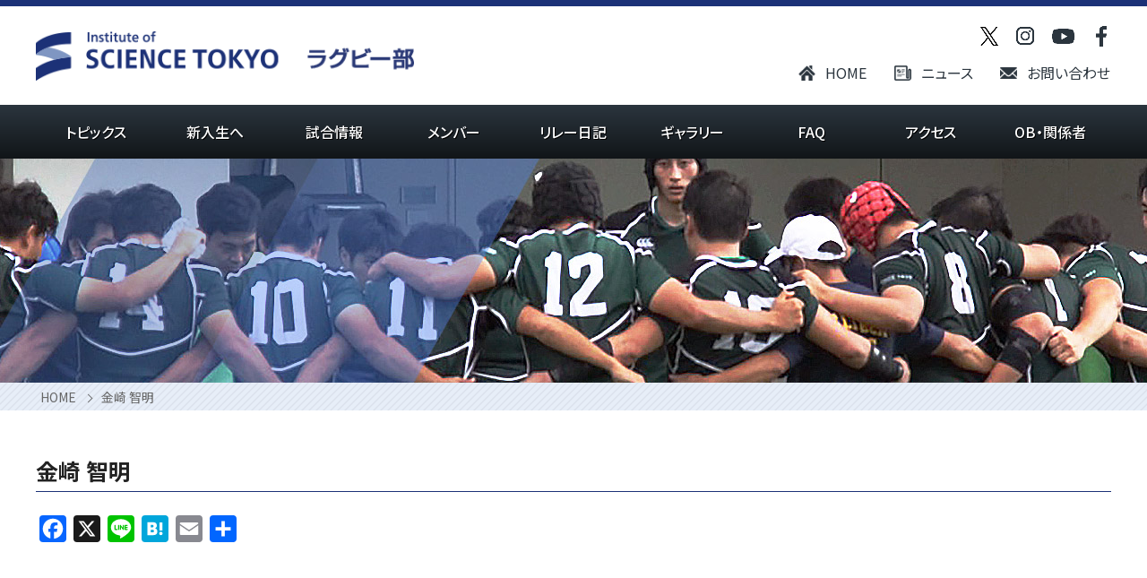

--- FILE ---
content_type: text/html; charset=UTF-8
request_url: https://tokyotech-rfc.com/official/referee_kantom/
body_size: 13609
content:
<!DOCTYPE html>
<html dir="ltr" lang="ja" prefix="og: https://ogp.me/ns#">
<head>
<meta charset="UTF-8">
<meta name="viewport" content="width=device-width, initial-scale=1">
<link rel="profile" href="http://gmpg.org/xfn/11">
<link rel="pingback" href="https://tokyotech-rfc.com/wprfc/xmlrpc.php">

<!-- Google tag (gtag.js) -->
<script async src="https://www.googletagmanager.com/gtag/js?id=G-V8L55Y799D"></script>
<script>
  window.dataLayer = window.dataLayer || [];
  function gtag(){dataLayer.push(arguments);}
  gtag('js', new Date());

  gtag('config', 'G-V8L55Y799D');
</script>

    <title>金崎 智明 – 東京科学大学（旧東京工業大学）ラグビー部公式サイト</title>

		<!-- All in One SEO 4.9.2 - aioseo.com -->
	<meta name="robots" content="max-image-preview:large" />
	<meta name="author" content="心力舎 新行内"/>
	<meta name="google-site-verification" content="eit_jvqiMvkFC5UENQB7ZtWJsElN1r8e8iIa6GAzLXE" />
	<link rel="canonical" href="https://tokyotech-rfc.com/official/referee_kantom/" />
	<meta name="generator" content="All in One SEO (AIOSEO) 4.9.2" />
		<meta property="og:locale" content="ja_JP" />
		<meta property="og:site_name" content="東京科学大学（旧東京工業大学）ラグビー部公式サイト" />
		<meta property="og:type" content="article" />
		<meta property="og:title" content="金崎 智明 – 東京科学大学（旧東京工業大学）ラグビー部公式サイト" />
		<meta property="og:url" content="https://tokyotech-rfc.com/official/referee_kantom/" />
		<meta property="og:image" content="https://tokyotech-rfc.com/wprfc/wp-content/uploads/2023/02/ogp_image.jpg" />
		<meta property="og:image:secure_url" content="https://tokyotech-rfc.com/wprfc/wp-content/uploads/2023/02/ogp_image.jpg" />
		<meta property="og:image:width" content="800" />
		<meta property="og:image:height" content="495" />
		<meta property="article:published_time" content="2023-02-07T07:46:07+00:00" />
		<meta property="article:modified_time" content="2023-02-07T07:46:07+00:00" />
		<meta property="article:publisher" content="https://www.facebook.com/datakanri.titrfc" />
		<meta name="twitter:card" content="summary_large_image" />
		<meta name="twitter:site" content="@titrfc" />
		<meta name="twitter:title" content="金崎 智明 – 東京科学大学（旧東京工業大学）ラグビー部公式サイト" />
		<meta name="twitter:creator" content="@titrfc" />
		<meta name="twitter:image" content="https://tokyotech-rfc.com/wprfc/wp-content/uploads/2023/02/ogp_image.jpg" />
		<script type="application/ld+json" class="aioseo-schema">
			{"@context":"https:\/\/schema.org","@graph":[{"@type":"BreadcrumbList","@id":"https:\/\/tokyotech-rfc.com\/official\/referee_kantom\/#breadcrumblist","itemListElement":[{"@type":"ListItem","@id":"https:\/\/tokyotech-rfc.com#listItem","position":1,"name":"\u30db\u30fc\u30e0","item":"https:\/\/tokyotech-rfc.com","nextItem":{"@type":"ListItem","@id":"https:\/\/tokyotech-rfc.com\/official\/referee_kantom\/#listItem","name":"\u91d1\u5d0e \u667a\u660e"}},{"@type":"ListItem","@id":"https:\/\/tokyotech-rfc.com\/official\/referee_kantom\/#listItem","position":2,"name":"\u91d1\u5d0e \u667a\u660e","previousItem":{"@type":"ListItem","@id":"https:\/\/tokyotech-rfc.com#listItem","name":"\u30db\u30fc\u30e0"}}]},{"@type":"Organization","@id":"https:\/\/tokyotech-rfc.com\/#organization","name":"\u79d1\u5b66\u5927\u30e9\u30b0\u30d3\u30fc\u90e8","description":"\u79d1\u5b66\u5927\u30e9\u30b0\u30d3\u30fc\u90e8\u306e\u5168\u3066\u306e\u6d3b\u52d5\u3092\u9032\u5316\u3055\u305b\u308b","url":"https:\/\/tokyotech-rfc.com\/","logo":{"@type":"ImageObject","url":"https:\/\/tokyotech-rfc.com\/wprfc\/wp-content\/uploads\/2025\/03\/logo-icon.png","@id":"https:\/\/tokyotech-rfc.com\/official\/referee_kantom\/#organizationLogo","width":167,"height":167},"image":{"@id":"https:\/\/tokyotech-rfc.com\/official\/referee_kantom\/#organizationLogo"},"sameAs":["https:\/\/www.facebook.com\/datakanri.titrfc","https:\/\/twitter.com\/titrfc","https:\/\/www.instagram.com\/titech.rugby","https:\/\/www.youtube.com\/@user-pw1nk7wl9k\/videos"]},{"@type":"Person","@id":"https:\/\/tokyotech-rfc.com\/author\/shingyoji\/#author","url":"https:\/\/tokyotech-rfc.com\/author\/shingyoji\/","name":"\u5fc3\u529b\u820e \u65b0\u884c\u5185","image":{"@type":"ImageObject","@id":"https:\/\/tokyotech-rfc.com\/official\/referee_kantom\/#authorImage","url":"https:\/\/secure.gravatar.com\/avatar\/90b2196da4bf7bd0e537a6128933e46d59f286385904c9f5f5cdb8a75513438f?s=96&d=mm&r=g","width":96,"height":96,"caption":"\u5fc3\u529b\u820e \u65b0\u884c\u5185"}},{"@type":"WebPage","@id":"https:\/\/tokyotech-rfc.com\/official\/referee_kantom\/#webpage","url":"https:\/\/tokyotech-rfc.com\/official\/referee_kantom\/","name":"\u91d1\u5d0e \u667a\u660e \u2013 \u6771\u4eac\u79d1\u5b66\u5927\u5b66\uff08\u65e7\u6771\u4eac\u5de5\u696d\u5927\u5b66\uff09\u30e9\u30b0\u30d3\u30fc\u90e8\u516c\u5f0f\u30b5\u30a4\u30c8","inLanguage":"ja","isPartOf":{"@id":"https:\/\/tokyotech-rfc.com\/#website"},"breadcrumb":{"@id":"https:\/\/tokyotech-rfc.com\/official\/referee_kantom\/#breadcrumblist"},"author":{"@id":"https:\/\/tokyotech-rfc.com\/author\/shingyoji\/#author"},"creator":{"@id":"https:\/\/tokyotech-rfc.com\/author\/shingyoji\/#author"},"datePublished":"2023-02-07T16:46:07+09:00","dateModified":"2023-02-07T16:46:07+09:00"},{"@type":"WebSite","@id":"https:\/\/tokyotech-rfc.com\/#website","url":"https:\/\/tokyotech-rfc.com\/","name":"\u79d1\u5b66\u5927\u30e9\u30b0\u30d3\u30fc\u90e8","description":"\u79d1\u5b66\u5927\u30e9\u30b0\u30d3\u30fc\u90e8\u306e\u5168\u3066\u306e\u6d3b\u52d5\u3092\u9032\u5316\u3055\u305b\u308b","inLanguage":"ja","publisher":{"@id":"https:\/\/tokyotech-rfc.com\/#organization"}}]}
		</script>
		<!-- All in One SEO -->

<link rel='dns-prefetch' href='//static.addtoany.com' />
<link rel='dns-prefetch' href='//ajax.googleapis.com' />
<link rel='dns-prefetch' href='//use.fontawesome.com' />
<link rel='dns-prefetch' href='//fonts.googleapis.com' />
<link rel="alternate" title="oEmbed (JSON)" type="application/json+oembed" href="https://tokyotech-rfc.com/wp-json/oembed/1.0/embed?url=https%3A%2F%2Ftokyotech-rfc.com%2Fofficial%2Freferee_kantom%2F" />
<link rel="alternate" title="oEmbed (XML)" type="text/xml+oembed" href="https://tokyotech-rfc.com/wp-json/oembed/1.0/embed?url=https%3A%2F%2Ftokyotech-rfc.com%2Fofficial%2Freferee_kantom%2F&#038;format=xml" />
<style id='wp-img-auto-sizes-contain-inline-css' type='text/css'>
img:is([sizes=auto i],[sizes^="auto," i]){contain-intrinsic-size:3000px 1500px}
/*# sourceURL=wp-img-auto-sizes-contain-inline-css */
</style>
<link rel='stylesheet' id='sbi_styles-css' href='https://tokyotech-rfc.com/wprfc/wp-content/plugins/instagram-feed/css/sbi-styles.min.css' type='text/css' media='all' />
<style id='wp-emoji-styles-inline-css' type='text/css'>

	img.wp-smiley, img.emoji {
		display: inline !important;
		border: none !important;
		box-shadow: none !important;
		height: 1em !important;
		width: 1em !important;
		margin: 0 0.07em !important;
		vertical-align: -0.1em !important;
		background: none !important;
		padding: 0 !important;
	}
/*# sourceURL=wp-emoji-styles-inline-css */
</style>
<style id='wp-block-library-inline-css' type='text/css'>
:root{--wp-block-synced-color:#7a00df;--wp-block-synced-color--rgb:122,0,223;--wp-bound-block-color:var(--wp-block-synced-color);--wp-editor-canvas-background:#ddd;--wp-admin-theme-color:#007cba;--wp-admin-theme-color--rgb:0,124,186;--wp-admin-theme-color-darker-10:#006ba1;--wp-admin-theme-color-darker-10--rgb:0,107,160.5;--wp-admin-theme-color-darker-20:#005a87;--wp-admin-theme-color-darker-20--rgb:0,90,135;--wp-admin-border-width-focus:2px}@media (min-resolution:192dpi){:root{--wp-admin-border-width-focus:1.5px}}.wp-element-button{cursor:pointer}:root .has-very-light-gray-background-color{background-color:#eee}:root .has-very-dark-gray-background-color{background-color:#313131}:root .has-very-light-gray-color{color:#eee}:root .has-very-dark-gray-color{color:#313131}:root .has-vivid-green-cyan-to-vivid-cyan-blue-gradient-background{background:linear-gradient(135deg,#00d084,#0693e3)}:root .has-purple-crush-gradient-background{background:linear-gradient(135deg,#34e2e4,#4721fb 50%,#ab1dfe)}:root .has-hazy-dawn-gradient-background{background:linear-gradient(135deg,#faaca8,#dad0ec)}:root .has-subdued-olive-gradient-background{background:linear-gradient(135deg,#fafae1,#67a671)}:root .has-atomic-cream-gradient-background{background:linear-gradient(135deg,#fdd79a,#004a59)}:root .has-nightshade-gradient-background{background:linear-gradient(135deg,#330968,#31cdcf)}:root .has-midnight-gradient-background{background:linear-gradient(135deg,#020381,#2874fc)}:root{--wp--preset--font-size--normal:16px;--wp--preset--font-size--huge:42px}.has-regular-font-size{font-size:1em}.has-larger-font-size{font-size:2.625em}.has-normal-font-size{font-size:var(--wp--preset--font-size--normal)}.has-huge-font-size{font-size:var(--wp--preset--font-size--huge)}.has-text-align-center{text-align:center}.has-text-align-left{text-align:left}.has-text-align-right{text-align:right}.has-fit-text{white-space:nowrap!important}#end-resizable-editor-section{display:none}.aligncenter{clear:both}.items-justified-left{justify-content:flex-start}.items-justified-center{justify-content:center}.items-justified-right{justify-content:flex-end}.items-justified-space-between{justify-content:space-between}.screen-reader-text{border:0;clip-path:inset(50%);height:1px;margin:-1px;overflow:hidden;padding:0;position:absolute;width:1px;word-wrap:normal!important}.screen-reader-text:focus{background-color:#ddd;clip-path:none;color:#444;display:block;font-size:1em;height:auto;left:5px;line-height:normal;padding:15px 23px 14px;text-decoration:none;top:5px;width:auto;z-index:100000}html :where(.has-border-color){border-style:solid}html :where([style*=border-top-color]){border-top-style:solid}html :where([style*=border-right-color]){border-right-style:solid}html :where([style*=border-bottom-color]){border-bottom-style:solid}html :where([style*=border-left-color]){border-left-style:solid}html :where([style*=border-width]){border-style:solid}html :where([style*=border-top-width]){border-top-style:solid}html :where([style*=border-right-width]){border-right-style:solid}html :where([style*=border-bottom-width]){border-bottom-style:solid}html :where([style*=border-left-width]){border-left-style:solid}html :where(img[class*=wp-image-]){height:auto;max-width:100%}:where(figure){margin:0 0 1em}html :where(.is-position-sticky){--wp-admin--admin-bar--position-offset:var(--wp-admin--admin-bar--height,0px)}@media screen and (max-width:600px){html :where(.is-position-sticky){--wp-admin--admin-bar--position-offset:0px}}

/*# sourceURL=wp-block-library-inline-css */
</style><style id='wp-block-heading-inline-css' type='text/css'>
h1:where(.wp-block-heading).has-background,h2:where(.wp-block-heading).has-background,h3:where(.wp-block-heading).has-background,h4:where(.wp-block-heading).has-background,h5:where(.wp-block-heading).has-background,h6:where(.wp-block-heading).has-background{padding:1.25em 2.375em}h1.has-text-align-left[style*=writing-mode]:where([style*=vertical-lr]),h1.has-text-align-right[style*=writing-mode]:where([style*=vertical-rl]),h2.has-text-align-left[style*=writing-mode]:where([style*=vertical-lr]),h2.has-text-align-right[style*=writing-mode]:where([style*=vertical-rl]),h3.has-text-align-left[style*=writing-mode]:where([style*=vertical-lr]),h3.has-text-align-right[style*=writing-mode]:where([style*=vertical-rl]),h4.has-text-align-left[style*=writing-mode]:where([style*=vertical-lr]),h4.has-text-align-right[style*=writing-mode]:where([style*=vertical-rl]),h5.has-text-align-left[style*=writing-mode]:where([style*=vertical-lr]),h5.has-text-align-right[style*=writing-mode]:where([style*=vertical-rl]),h6.has-text-align-left[style*=writing-mode]:where([style*=vertical-lr]),h6.has-text-align-right[style*=writing-mode]:where([style*=vertical-rl]){rotate:180deg}
/*# sourceURL=https://tokyotech-rfc.com/wprfc/wp-includes/blocks/heading/style.min.css */
</style>
<style id='global-styles-inline-css' type='text/css'>
:root{--wp--preset--aspect-ratio--square: 1;--wp--preset--aspect-ratio--4-3: 4/3;--wp--preset--aspect-ratio--3-4: 3/4;--wp--preset--aspect-ratio--3-2: 3/2;--wp--preset--aspect-ratio--2-3: 2/3;--wp--preset--aspect-ratio--16-9: 16/9;--wp--preset--aspect-ratio--9-16: 9/16;--wp--preset--color--black: #000000;--wp--preset--color--cyan-bluish-gray: #abb8c3;--wp--preset--color--white: #ffffff;--wp--preset--color--pale-pink: #f78da7;--wp--preset--color--vivid-red: #cf2e2e;--wp--preset--color--luminous-vivid-orange: #ff6900;--wp--preset--color--luminous-vivid-amber: #fcb900;--wp--preset--color--light-green-cyan: #7bdcb5;--wp--preset--color--vivid-green-cyan: #00d084;--wp--preset--color--pale-cyan-blue: #8ed1fc;--wp--preset--color--vivid-cyan-blue: #0693e3;--wp--preset--color--vivid-purple: #9b51e0;--wp--preset--gradient--vivid-cyan-blue-to-vivid-purple: linear-gradient(135deg,rgb(6,147,227) 0%,rgb(155,81,224) 100%);--wp--preset--gradient--light-green-cyan-to-vivid-green-cyan: linear-gradient(135deg,rgb(122,220,180) 0%,rgb(0,208,130) 100%);--wp--preset--gradient--luminous-vivid-amber-to-luminous-vivid-orange: linear-gradient(135deg,rgb(252,185,0) 0%,rgb(255,105,0) 100%);--wp--preset--gradient--luminous-vivid-orange-to-vivid-red: linear-gradient(135deg,rgb(255,105,0) 0%,rgb(207,46,46) 100%);--wp--preset--gradient--very-light-gray-to-cyan-bluish-gray: linear-gradient(135deg,rgb(238,238,238) 0%,rgb(169,184,195) 100%);--wp--preset--gradient--cool-to-warm-spectrum: linear-gradient(135deg,rgb(74,234,220) 0%,rgb(151,120,209) 20%,rgb(207,42,186) 40%,rgb(238,44,130) 60%,rgb(251,105,98) 80%,rgb(254,248,76) 100%);--wp--preset--gradient--blush-light-purple: linear-gradient(135deg,rgb(255,206,236) 0%,rgb(152,150,240) 100%);--wp--preset--gradient--blush-bordeaux: linear-gradient(135deg,rgb(254,205,165) 0%,rgb(254,45,45) 50%,rgb(107,0,62) 100%);--wp--preset--gradient--luminous-dusk: linear-gradient(135deg,rgb(255,203,112) 0%,rgb(199,81,192) 50%,rgb(65,88,208) 100%);--wp--preset--gradient--pale-ocean: linear-gradient(135deg,rgb(255,245,203) 0%,rgb(182,227,212) 50%,rgb(51,167,181) 100%);--wp--preset--gradient--electric-grass: linear-gradient(135deg,rgb(202,248,128) 0%,rgb(113,206,126) 100%);--wp--preset--gradient--midnight: linear-gradient(135deg,rgb(2,3,129) 0%,rgb(40,116,252) 100%);--wp--preset--font-size--small: 13px;--wp--preset--font-size--medium: 20px;--wp--preset--font-size--large: 36px;--wp--preset--font-size--x-large: 42px;--wp--preset--spacing--20: 0.44rem;--wp--preset--spacing--30: 0.67rem;--wp--preset--spacing--40: 1rem;--wp--preset--spacing--50: 1.5rem;--wp--preset--spacing--60: 2.25rem;--wp--preset--spacing--70: 3.38rem;--wp--preset--spacing--80: 5.06rem;--wp--preset--shadow--natural: 6px 6px 9px rgba(0, 0, 0, 0.2);--wp--preset--shadow--deep: 12px 12px 50px rgba(0, 0, 0, 0.4);--wp--preset--shadow--sharp: 6px 6px 0px rgba(0, 0, 0, 0.2);--wp--preset--shadow--outlined: 6px 6px 0px -3px rgb(255, 255, 255), 6px 6px rgb(0, 0, 0);--wp--preset--shadow--crisp: 6px 6px 0px rgb(0, 0, 0);}:where(.is-layout-flex){gap: 0.5em;}:where(.is-layout-grid){gap: 0.5em;}body .is-layout-flex{display: flex;}.is-layout-flex{flex-wrap: wrap;align-items: center;}.is-layout-flex > :is(*, div){margin: 0;}body .is-layout-grid{display: grid;}.is-layout-grid > :is(*, div){margin: 0;}:where(.wp-block-columns.is-layout-flex){gap: 2em;}:where(.wp-block-columns.is-layout-grid){gap: 2em;}:where(.wp-block-post-template.is-layout-flex){gap: 1.25em;}:where(.wp-block-post-template.is-layout-grid){gap: 1.25em;}.has-black-color{color: var(--wp--preset--color--black) !important;}.has-cyan-bluish-gray-color{color: var(--wp--preset--color--cyan-bluish-gray) !important;}.has-white-color{color: var(--wp--preset--color--white) !important;}.has-pale-pink-color{color: var(--wp--preset--color--pale-pink) !important;}.has-vivid-red-color{color: var(--wp--preset--color--vivid-red) !important;}.has-luminous-vivid-orange-color{color: var(--wp--preset--color--luminous-vivid-orange) !important;}.has-luminous-vivid-amber-color{color: var(--wp--preset--color--luminous-vivid-amber) !important;}.has-light-green-cyan-color{color: var(--wp--preset--color--light-green-cyan) !important;}.has-vivid-green-cyan-color{color: var(--wp--preset--color--vivid-green-cyan) !important;}.has-pale-cyan-blue-color{color: var(--wp--preset--color--pale-cyan-blue) !important;}.has-vivid-cyan-blue-color{color: var(--wp--preset--color--vivid-cyan-blue) !important;}.has-vivid-purple-color{color: var(--wp--preset--color--vivid-purple) !important;}.has-black-background-color{background-color: var(--wp--preset--color--black) !important;}.has-cyan-bluish-gray-background-color{background-color: var(--wp--preset--color--cyan-bluish-gray) !important;}.has-white-background-color{background-color: var(--wp--preset--color--white) !important;}.has-pale-pink-background-color{background-color: var(--wp--preset--color--pale-pink) !important;}.has-vivid-red-background-color{background-color: var(--wp--preset--color--vivid-red) !important;}.has-luminous-vivid-orange-background-color{background-color: var(--wp--preset--color--luminous-vivid-orange) !important;}.has-luminous-vivid-amber-background-color{background-color: var(--wp--preset--color--luminous-vivid-amber) !important;}.has-light-green-cyan-background-color{background-color: var(--wp--preset--color--light-green-cyan) !important;}.has-vivid-green-cyan-background-color{background-color: var(--wp--preset--color--vivid-green-cyan) !important;}.has-pale-cyan-blue-background-color{background-color: var(--wp--preset--color--pale-cyan-blue) !important;}.has-vivid-cyan-blue-background-color{background-color: var(--wp--preset--color--vivid-cyan-blue) !important;}.has-vivid-purple-background-color{background-color: var(--wp--preset--color--vivid-purple) !important;}.has-black-border-color{border-color: var(--wp--preset--color--black) !important;}.has-cyan-bluish-gray-border-color{border-color: var(--wp--preset--color--cyan-bluish-gray) !important;}.has-white-border-color{border-color: var(--wp--preset--color--white) !important;}.has-pale-pink-border-color{border-color: var(--wp--preset--color--pale-pink) !important;}.has-vivid-red-border-color{border-color: var(--wp--preset--color--vivid-red) !important;}.has-luminous-vivid-orange-border-color{border-color: var(--wp--preset--color--luminous-vivid-orange) !important;}.has-luminous-vivid-amber-border-color{border-color: var(--wp--preset--color--luminous-vivid-amber) !important;}.has-light-green-cyan-border-color{border-color: var(--wp--preset--color--light-green-cyan) !important;}.has-vivid-green-cyan-border-color{border-color: var(--wp--preset--color--vivid-green-cyan) !important;}.has-pale-cyan-blue-border-color{border-color: var(--wp--preset--color--pale-cyan-blue) !important;}.has-vivid-cyan-blue-border-color{border-color: var(--wp--preset--color--vivid-cyan-blue) !important;}.has-vivid-purple-border-color{border-color: var(--wp--preset--color--vivid-purple) !important;}.has-vivid-cyan-blue-to-vivid-purple-gradient-background{background: var(--wp--preset--gradient--vivid-cyan-blue-to-vivid-purple) !important;}.has-light-green-cyan-to-vivid-green-cyan-gradient-background{background: var(--wp--preset--gradient--light-green-cyan-to-vivid-green-cyan) !important;}.has-luminous-vivid-amber-to-luminous-vivid-orange-gradient-background{background: var(--wp--preset--gradient--luminous-vivid-amber-to-luminous-vivid-orange) !important;}.has-luminous-vivid-orange-to-vivid-red-gradient-background{background: var(--wp--preset--gradient--luminous-vivid-orange-to-vivid-red) !important;}.has-very-light-gray-to-cyan-bluish-gray-gradient-background{background: var(--wp--preset--gradient--very-light-gray-to-cyan-bluish-gray) !important;}.has-cool-to-warm-spectrum-gradient-background{background: var(--wp--preset--gradient--cool-to-warm-spectrum) !important;}.has-blush-light-purple-gradient-background{background: var(--wp--preset--gradient--blush-light-purple) !important;}.has-blush-bordeaux-gradient-background{background: var(--wp--preset--gradient--blush-bordeaux) !important;}.has-luminous-dusk-gradient-background{background: var(--wp--preset--gradient--luminous-dusk) !important;}.has-pale-ocean-gradient-background{background: var(--wp--preset--gradient--pale-ocean) !important;}.has-electric-grass-gradient-background{background: var(--wp--preset--gradient--electric-grass) !important;}.has-midnight-gradient-background{background: var(--wp--preset--gradient--midnight) !important;}.has-small-font-size{font-size: var(--wp--preset--font-size--small) !important;}.has-medium-font-size{font-size: var(--wp--preset--font-size--medium) !important;}.has-large-font-size{font-size: var(--wp--preset--font-size--large) !important;}.has-x-large-font-size{font-size: var(--wp--preset--font-size--x-large) !important;}
/*# sourceURL=global-styles-inline-css */
</style>

<style id='classic-theme-styles-inline-css' type='text/css'>
/*! This file is auto-generated */
.wp-block-button__link{color:#fff;background-color:#32373c;border-radius:9999px;box-shadow:none;text-decoration:none;padding:calc(.667em + 2px) calc(1.333em + 2px);font-size:1.125em}.wp-block-file__button{background:#32373c;color:#fff;text-decoration:none}
/*# sourceURL=/wp-includes/css/classic-themes.min.css */
</style>
<link rel='stylesheet' id='responsive-lightbox-prettyphoto-css' href='https://tokyotech-rfc.com/wprfc/wp-content/plugins/responsive-lightbox/assets/prettyphoto/prettyPhoto.min.css' type='text/css' media='all' />
<link rel='stylesheet' id='dashicons-css' href='https://tokyotech-rfc.com/wprfc/wp-includes/css/dashicons.min.css' type='text/css' media='all' />
<link rel='stylesheet' id='sportspress-general-css' href='//tokyotech-rfc.com/wprfc/wp-content/plugins/sportspress/assets/css/sportspress.css' type='text/css' media='all' />
<link rel='stylesheet' id='sportspress-icons-css' href='//tokyotech-rfc.com/wprfc/wp-content/plugins/sportspress/assets/css/icons.css' type='text/css' media='all' />
<link rel='stylesheet' id='fontawesome-css' href='https://use.fontawesome.com/releases/v5.6.1/css/all.css' type='text/css' media='all' />
<link rel='stylesheet' id='rookie-framework-style-css' href='https://tokyotech-rfc.com/wprfc/wp-content/themes/rookie/framework.css' type='text/css' media='all' />
<link rel='stylesheet' id='rookie-style-css' href='https://tokyotech-rfc.com/wprfc/wp-content/themes/rookie/style.css' type='text/css' media='all' />
<link rel='stylesheet' id='child-style-css' href='https://tokyotech-rfc.com/wprfc/wp-content/themes/rookie-child/style.css' type='text/css' media='all' />
<link rel='stylesheet' id='custom-style-css' href='https://tokyotech-rfc.com/wprfc/wp-content/themes/rookie-child/custom.css' type='text/css' media='all' />
<link rel='stylesheet' id='rookie-lato-css' href='//fonts.googleapis.com/css?family=Lato:400,700,400italic,700italic&#038;subset=latin-ext' type='text/css' media='all' />
<link rel='stylesheet' id='rookie-oswald-css' href='//fonts.googleapis.com/css?family=Oswald:400,700&#038;subset=latin-ext' type='text/css' media='all' />
<link rel='stylesheet' id='wp-pagenavi-css' href='https://tokyotech-rfc.com/wprfc/wp-content/plugins/wp-pagenavi/pagenavi-css.css' type='text/css' media='all' />
<link rel='stylesheet' id='addtoany-css' href='https://tokyotech-rfc.com/wprfc/wp-content/plugins/add-to-any/addtoany.min.css' type='text/css' media='all' />
<!--n2css--><!--n2js--><style type="text/css"></style>	<style type="text/css"> /* Rookie Custom Layout */
	@media screen and (min-width: 1025px) {
		.site-header, .site-content, .site-footer, .site-info {
			width: 1000px; }
	}
	</style>
		<style type="text/css"> /* Rookie Custom Colors */
	.site-content,
	.main-navigation .nav-menu > .menu-item-has-children:hover > a,
	.main-navigation li.menu-item-has-children:hover a,
	.main-navigation ul ul { background: #ffffff; }
	pre,
	code,
	kbd,
	tt,
	var,
	table,
	.main-navigation li.menu-item-has-children:hover a:hover,
	.main-navigation ul ul li.page_item_has_children:hover > a,
	.entry-footer-links,
	.comment-content,
	.sp-table-wrapper .dataTables_paginate,
	.sp-event-staff,
	.sp-template-countdown .event-name,
	.sp-template-countdown .event-venue,
	.sp-template-countdown .event-league,
	.sp-template-countdown time span,
	.sp-template-details dl,
	.mega-slider__row,
	.woocommerce .woocommerce-breadcrumb,
	.woocommerce-page .woocommerce-breadcrumb,
	.opta-widget-container form {
		background: #f4f4f4; }
	.comment-content:after {
		border-right-color: #f4f4f4; }
	.widget_calendar #today,
	.sp-highlight,
	.sp-template-event-calendar #today,
	.sp-template-event-blocks .event-title,
	.mega-slider__row:hover {
		background: #ffffff; }
	.sp-tournament-bracket .sp-team .sp-team-name:before {
		border-left-color: #ffffff;
		border-right-color: #ffffff; }
	.sp-tournament-bracket .sp-event {
		border-color: #ffffff !important; }
	caption,
	.main-navigation,
	.site-footer,
	.sp-heading,
	.sp-table-caption,
	.sp-template-gallery .gallery-caption,
	.sp-template-event-logos .sp-team-result,
	.sp-statistic-bar,
	.opta-widget-container h2 {
		background: #2b353e; }
	pre,
	code,
	kbd,
	tt,
	var,
	table,
	th,
	td,
	tbody td,
	th:first-child, td:first-child,
	th:last-child, td:last-child,
	input[type="text"],
	input[type="email"],
	input[type="url"],
	input[type="password"],
	input[type="search"],
    input[type="tel"],
    input[type="date"],
	textarea,
	.entry-footer-links,
	.comment-metadata .edit-link,
	.comment-content,
	.sp-table-wrapper .dataTables_paginate,
	.sp-event-staff,
	.sp-template-countdown .event-name,
	.sp-template-countdown .event-venue,
	.sp-template-countdown .event-league,
	.sp-template-countdown time span,
	.sp-template-countdown time span:first-child,
	.sp-template-event-blocks .event-title,
	.sp-template-details dl,
	.sp-template-tournament-bracket table,
	.sp-template-tournament-bracket thead th,
	.mega-slider_row,
	.woocommerce .woocommerce-breadcrumb,
	.woocommerce-page .woocommerce-breadcrumb,
	.opta-widget-container form {
		border-color: #e0e0e0; }
	.comment-content:before {
		border-right-color: #e0e0e0; }
	.sp-tab-menu {
		border-bottom-color: #e0e0e0; }
	body,
	button,
	input,
	select,
	textarea,
	.main-navigation .nav-menu > .menu-item-has-children:hover > a,
	.main-navigation ul ul a,
	.widget_recent_entries ul li:before,
	.widget_pages ul li:before,
	.widget_categories ul li:before,
	.widget_archive ul li:before,
	.widget_recent_comments ul li:before,
	.widget_nav_menu ul li:before,
	.widget_links ul li:before,
	.widget_meta ul li:before,
	.entry-title a,
	a .entry-title,
	.page-title a,
	a .page-title,
	.entry-title a:hover,
	a:hover .entry-title,
	.page-title a:hover,
	a:hover .page-title:hover,
	.woocommerce ul.products li.product h3,
	.woocommerce-page ul.products li.product h3 {
		color: #222222; }
	pre,
	code,
	kbd,
	tt,
	var,
	table,
	.main-navigation li.menu-item-has-children:hover a:hover,
	.main-navigation ul ul li.page_item_has_children:hover > a,
	.entry-meta,
	.entry-footer-links,
	.comment-content,
	.sp-data-table,
	.site-footer .sp-data-table,
	.sp-table-wrapper .dataTables_paginate,
	.sp-template,
	.sp-template-countdown .event-venue,
	.sp-template-countdown .event-league,
	.sp-template-countdown .event-name a,
	.sp-template-countdown time span,
	.sp-template-details dl,
	.sp-template-event-blocks .event-title,
	.sp-template-event-blocks .event-title a,
	.sp-tournament-bracket .sp-event .sp-event-date,
	.mega-slider,
	.woocommerce .woocommerce-breadcrumb,
	.woocommerce-page .woocommerce-breadcrumb {
		color: #222222; }
	.widget_recent_entries ul li a,
	.widget_pages ul li a,
	.widget_categories ul li a,
	.widget_archive ul li a,
	.widget_recent_comments ul li a,
	.widget_nav_menu ul li a,
	.widget_links ul li a,
	.widget_meta ul li a,
	.widget_calendar #prev a,
	.widget_calendar #next a,
	.nav-links a,
	.comment-metadata a,
	.comment-body .reply a,
	.wp-caption-text,
	.sp-view-all-link,
	.sp-template-event-calendar #prev a,
	.sp-template-event-calendar #next a,
	.sp-template-tournament-bracket .sp-event-venue,
	.woocommerce .woocommerce-breadcrumb,
	.woocommerce-page .woocommerce-breadcrumb,
	.woocommerce .woocommerce-breadcrumb a,
	.woocommerce-page .woocommerce-breadcrumb a {
		color: #8b8b8b; }
	caption,
	button,
	input[type="button"],
	input[type="reset"],
	input[type="submit"],
	.main-navigation .nav-menu > li:hover > a,
	.main-navigation.toggled .menu-toggle,
	.site-footer,
	.sp-template .gallery-caption,
	.sp-template .gallery-caption a,
	.sp-heading,
	.sp-heading:hover,
	.sp-heading a:hover,
	.sp-table-caption,
	.sp-template-event-logos .sp-team-result,
	.sp-template-tournament-bracket .sp-result,
	.single-sp_player .entry-header .entry-title strong {
		color: #ffffff; }
	.main-navigation a,
	.main-navigation .menu-toggle {
		color: rgba(255, 255, 255, 0.7); }
	a,
	blockquote:before,
	q:before,
	.main-navigation ul ul .current-menu-item > a,
	.main-navigation ul ul .current-menu-parent > a,
	.main-navigation ul ul .current-menu-ancestor > a,
	.main-navigation ul ul .current_page_item > a,
	.main-navigation ul ul .current_page_parent > a,
	.main-navigation ul ul .current_page_ancestor > a,
	.main-navigation li.menu-item-has-children:hover ul .current-menu-item > a:hover,
	.main-navigation li.menu-item-has-children:hover ul .current-menu-parent > a:hover,
	.main-navigation li.menu-item-has-children:hover ul .current-menu-ancestor > a:hover,
	.main-navigation li.menu-item-has-children:hover ul .current_page_item > a:hover,
	.main-navigation li.menu-item-has-children:hover ul .current_page_parent > a:hover,
	.main-navigation li.menu-item-has-children:hover ul .current_page_ancestor > a:hover,
	.widget_recent_entries ul li a:hover,
	.widget_pages ul li a:hover,
	.widget_categories ul li a:hover,
	.widget_archive ul li a:hover,
	.widget_recent_comments ul li a:hover,
	.widget_nav_menu ul li a:hover,
	.widget_links ul li a:hover,
	.widget_meta ul li a:hover,
	.widget_calendar #prev a:hover,
	.widget_calendar #next a:hover,
	.nav-links a:hover,
	.sticky .entry-title:before,
	.comment-metadata a:hover,
	.comment-body .reply a:hover,
	.sp-view-all-link:hover,
	.sp-template-event-calendar #prev a:hover,
	.sp-template-event-calendar #next a:hover,
	.single-sp_staff .entry-header .entry-title strong,
	.sp-message {
		color: #00a69c; }
	cite:before,
	button,
	input[type="button"],
	input[type="reset"],
	input[type="submit"],
	.main-navigation .nav-menu > li:hover > a,
	.main-navigation .search-form .search-submit:hover,
	.nav-links .meta-nav,
	.entry-footer a,
	.sp-template-player-gallery .gallery-item strong,
	.sp-template-tournament-bracket .sp-result,
	.single-sp_player .entry-header .entry-title strong,
	.sp-statistic-bar-fill,
	.mega-slider__row--active,
	.mega-slider__row--active:hover {
		background: #00a69c; }
	.sp-message {
		border-color: #00a69c; }
	caption,
	.sp-table-caption,
	.opta-widget-container h2 {
		border-top-color: #00a69c; }
	.sp-tab-menu-item-active a {
		border-bottom-color: #00a69c; }
	button:hover,
	input[type="button"]:hover,
	input[type="reset"]:hover,
	input[type="submit"]:hover,
	button:focus,
	input[type="button"]:focus,
	input[type="reset"]:focus,
	input[type="submit"]:focus,
	button:active,
	input[type="button"]:active,
	input[type="reset"]:active,
	input[type="submit"]:active,
	.entry-footer a:hover,
	.nav-links a:hover .meta-nav,
	.sp-template-tournament-bracket .sp-event-title:hover .sp-result {
		background: #00887e; }
	.widget_search .search-submit {
		border-color: #00887e; }
	a:hover {
		color: #00887e; }
	.sp-template-event-logos {
		color: inherit; }
	.sp-footer-sponsors .sp-sponsors {
		border-color: #e0e0e0; }
	@media screen and (max-width: 600px) {
		.main-navigation .nav-menu > li:hover > a,
		.main-navigation ul ul li.page_item_has_children:hover > a {
			color: #ffffff;
			background: transparent; }
		.main-navigation .nav-menu li a:hover,
		.main-navigation .search-form .search-submit {
			color: #ffffff;
			background: #00a69c; }
		.main-navigation .nav-menu > .menu-item-has-children:hover > a,
		.main-navigation li.menu-item-has-children:hover a {
			background: transparent; }
		.main-navigation ul ul {
			background: rgba(0, 0, 0, 0.1); }
		.main-navigation .nav-menu > .menu-item-has-children:hover > a:hover,
		.main-navigation li.menu-item-has-children:hover a:hover {
			background: #00a69c;
			color: #fff;
		}
		.main-navigation ul ul a,
		.main-navigation .nav-menu > .menu-item-has-children:hover > a {
			color: rgba(255, 255, 255, 0.7); }
		.main-navigation .nav-menu > .current-menu-item > a,
		.main-navigation .nav-menu > .current-menu-parent > a,
		.main-navigation .nav-menu > .current-menu-ancestor > a,
		.main-navigation .nav-menu > .current_page_item > a,
		.main-navigation .nav-menu > .current_page_parent > a,
		.main-navigation .nav-menu > .current_page_ancestor > a,
		.main-navigation .nav-menu > .current-menu-item:hover > a,
		.main-navigation .nav-menu > .current-menu-parent:hover > a,
		.main-navigation .nav-menu > .current-menu-ancestor:hover > a,
		.main-navigation .nav-menu > .current_page_item:hover > a,
		.main-navigation .nav-menu > .current_page_parent:hover > a,
		.main-navigation .nav-menu > .current_page_ancestor:hover > a,
		.main-navigation ul ul .current-menu-parent > a,
		.main-navigation ul ul .current-menu-ancestor > a,
		.main-navigation ul ul .current_page_parent > a,
		.main-navigation ul ul .current_page_ancestor > a,
		.main-navigation li.menu-item-has-children:hover ul .current-menu-item > a:hover,
		.main-navigation li.menu-item-has-children:hover ul .current-menu-parent > a:hover,
		.main-navigation li.menu-item-has-children:hover ul .current-menu-ancestor > a:hover,
		.main-navigation li.menu-item-has-children:hover ul .current_page_item > a:hover,
		.main-navigation li.menu-item-has-children:hover ul .current_page_parent > a:hover,
		.main-navigation li.menu-item-has-children:hover ul .current_page_ancestor > a:hover {
			color: #fff;
		}
	}
	@media screen and (min-width: 601px) {
		.content-area,
		.widecolumn {
			box-shadow: 1px 0 0 #e0e0e0;
		}
		.widget-area {
			box-shadow: inset 1px 0 0 #e0e0e0; }
		.widget-area-left {
			box-shadow: inset -1px 0 0 #e0e0e0; }
		.rtl .content-area,
		.rtl .widecolumn {
			box-shadow: -1px 0 0 #e0e0e0;
		}

		.rtl .widget-area,
		.rtl .widget-area-left {
			box-shadow: inset -1px 0 0 #e0e0e0; }
		.rtl .widget-area-right {
			box-shadow: inset 1px 0 0 #e0e0e0; }
	}
	@media screen and (max-width: 1199px) {
		.social-sidebar {
			box-shadow: inset 0 1px 0 #e0e0e0; }
	}

	
	</style>
	<script type="text/javascript" id="addtoany-core-js-before">
/* <![CDATA[ */
window.a2a_config=window.a2a_config||{};a2a_config.callbacks=[];a2a_config.overlays=[];a2a_config.templates={};a2a_localize = {
	Share: "共有",
	Save: "ブックマーク",
	Subscribe: "購読",
	Email: "メール",
	Bookmark: "ブックマーク",
	ShowAll: "すべて表示する",
	ShowLess: "小さく表示する",
	FindServices: "サービスを探す",
	FindAnyServiceToAddTo: "追加するサービスを今すぐ探す",
	PoweredBy: "Powered by",
	ShareViaEmail: "メールでシェアする",
	SubscribeViaEmail: "メールで購読する",
	BookmarkInYourBrowser: "ブラウザにブックマーク",
	BookmarkInstructions: "このページをブックマークするには、 Ctrl+D または \u2318+D を押下。",
	AddToYourFavorites: "お気に入りに追加",
	SendFromWebOrProgram: "任意のメールアドレスまたはメールプログラムから送信",
	EmailProgram: "メールプログラム",
	More: "詳細&#8230;",
	ThanksForSharing: "共有ありがとうございます !",
	ThanksForFollowing: "フォローありがとうございます !"
};


//# sourceURL=addtoany-core-js-before
/* ]]> */
</script>
<script type="text/javascript" defer src="https://static.addtoany.com/menu/page.js" id="addtoany-core-js"></script>
<script type="text/javascript" src="https://ajax.googleapis.com/ajax/libs/jquery/2.2.4/jquery.min.js" id="jquery-js"></script>
<script type="text/javascript" defer src="https://tokyotech-rfc.com/wprfc/wp-content/plugins/add-to-any/addtoany.min.js" id="addtoany-jquery-js"></script>
<script type="text/javascript" src="https://tokyotech-rfc.com/wprfc/wp-content/plugins/responsive-lightbox/assets/infinitescroll/infinite-scroll.pkgd.min.js" id="responsive-lightbox-infinite-scroll-js"></script>
<link rel="https://api.w.org/" href="https://tokyotech-rfc.com/wp-json/" /><link rel="alternate" title="JSON" type="application/json" href="https://tokyotech-rfc.com/wp-json/wp/v2/officials/906" /><link rel="icon" href="https://tokyotech-rfc.com/wprfc/wp-content/uploads/2025/03/cropped-logo-icon-32x32.png" sizes="32x32" />
<link rel="icon" href="https://tokyotech-rfc.com/wprfc/wp-content/uploads/2025/03/cropped-logo-icon-192x192.png" sizes="192x192" />
<link rel="apple-touch-icon" href="https://tokyotech-rfc.com/wprfc/wp-content/uploads/2025/03/cropped-logo-icon-180x180.png" />
<meta name="msapplication-TileImage" content="https://tokyotech-rfc.com/wprfc/wp-content/uploads/2025/03/cropped-logo-icon-270x270.png" />
<script async src="https://platform.twitter.com/widgets.js" charset="utf-8"></script>
</head>

<body class="wp-singular sp_official-template-default single single-sp_official postid-906 wp-theme-rookie wp-child-theme-rookie-child sportspress sportspress-page">
<div class="sp-header"></div>
<div id="page" class="hfeed site">
  <a class="skip-link screen-reader-text" href="#content">Skip to content</a>

  <header id="masthead" class="site-header" role="banner">
    <div class="header-wrapper">
        <div class="site-branding">
            <div class="header_logo">
                <h1><a href="https://tokyotech-rfc.com/"><img srcset="https://tokyotech-rfc.com/wprfc/wp-content/themes/rookie-child/images/logo_sp.png 2x, https://tokyotech-rfc.com/wprfc/wp-content/themes/rookie-child/images/logo.png 1x" src="https://tokyotech-rfc.com/wprfc/wp-content/themes/rookie-child/images/logo_sp.png" alt="科学大ラグビー部"></a></h1>
            </div><!-- /.header_logo -->
            <div class="header_menu">
                <ul class="list_sns-icon_head">
                    <li class="icon-twitter"><a href="https://x.com/sciTokyo_rfc" target="_blank"><img src="https://tokyotech-rfc.com/wprfc/wp-content/themes/rookie-child/images/icon-x.png" alt="科学大ラグビー部 X"></a></li>
                    <!--<li class="icon-twitter"><a href="https://twitter.com/titrfc" target="_blank"><img src="https://tokyotech-rfc.com/wprfc/wp-content/themes/rookie-child/images/icon-twitter_bk.png" alt="科学大ラグビー部 ツイッター"></a></li>-->
                    <li class="icon-insta"><a href="https://www.instagram.com/titech.rugby/" target="_blank"><img src="https://tokyotech-rfc.com/wprfc/wp-content/themes/rookie-child/images/icon-instagram_bk.png" alt="科学大ラグビー部 インスタグラム"></a></li>
                    <li class="icon-youtube"><a href="https://www.youtube.com/@user-pw1nk7wl9k/videos" target="_blank"><img src="https://tokyotech-rfc.com/wprfc/wp-content/themes/rookie-child/images/icon-youtube_bk.png" alt="科学大ラグビー部 YouTube"></a></li>
                    <li class="icon-facebook"><a href="https://www.facebook.com/datakanri.titrfc" target="_blank"><img src="https://tokyotech-rfc.com/wprfc/wp-content/themes/rookie-child/images/icon-facebook_bk.png" alt="科学大ラグビー部 フェイスブック"></a></li>
                </ul>
                <ul class="list_header-menu">
                    <li class="menu_home"><a href="https://tokyotech-rfc.com/">HOME</a></li>
                    <li class="menu_news"><a href="https://tokyotech-rfc.com/news/">ニュース</a></li>
                    <li class="menu_inquiry"><a href="https://tokyotech-rfc.com/inquiry/">お問い合わせ</a></li>
                    <!-- ▼ 非表示
                    <li class="menu_kifu"><a class="btn_kifu" href="https://tokyotech-rfc.com/donation/">寄付について</a></li>
                    -->
                </ul><!-- /.list_header-menu -->    
            </div>    
        </div><!-- /. -->    
	    <div class="site-menu">
		    <nav id="site-navigation" class="main-navigation" role="navigation">
			    <button class="menu-toggle" aria-controls="menu" aria-expanded="false"><span class="dashicons dashicons-menu"></span></button>
			    <div class="menu-primary-menu-container"><ul id="menu-primary-menu" class="menu"><li id="menu-item-56" class="nav-home menu-item menu-item-type-post_type menu-item-object-page menu-item-home menu-item-56"><a href="https://tokyotech-rfc.com/">HOME</a></li>
<li id="menu-item-360" class="nav-topics menu-item menu-item-type-custom menu-item-object-custom menu-item-360"><a href="https://tokyotech-rfc.com/category/topics/">トピックス</a></li>
<li id="menu-item-361" class="nav-shinnusei menu-item menu-item-type-post_type menu-item-object-page menu-item-361"><a href="https://tokyotech-rfc.com/recruit/">新入生へ</a></li>
<li id="menu-item-362" class="nav-match menu-item menu-item-type-post_type menu-item-object-page menu-item-362"><a href="https://tokyotech-rfc.com/rugby_match/">試合情報</a></li>
<li id="menu-item-363" class="nav-buin menu-item menu-item-type-post_type menu-item-object-page menu-item-363"><a href="https://tokyotech-rfc.com/member_list/">メンバー</a></li>
<li id="menu-item-364" class="nav-diary menu-item menu-item-type-custom menu-item-object-custom menu-item-364"><a href="https://tokyotech-rfc.com/diary/">リレー日記</a></li>
<li id="menu-item-365" class="nav-gallery menu-item menu-item-type-custom menu-item-object-custom menu-item-365"><a href="https://tokyotech-rfc.com/rl_gallery/">ギャラリー</a></li>
<li id="menu-item-366" class="nav-faq menu-item menu-item-type-post_type menu-item-object-page menu-item-366"><a href="https://tokyotech-rfc.com/faq/">FAQ</a></li>
<li id="menu-item-1060" class="menu-item menu-item-type-post_type menu-item-object-page menu-item-1060"><a href="https://tokyotech-rfc.com/access/">アクセス</a></li>
<li id="menu-item-367" class="nav-ob menu-item menu-item-type-post_type menu-item-object-page menu-item-has-children menu-item-367"><a href="https://tokyotech-rfc.com/obog/">OB・関係者</a>
<ul class="sub-menu">
	<li id="menu-item-368" class="menu-item menu-item-type-custom menu-item-object-custom menu-item-368"><a href="https://tokyotech-rfc.com/ob_news/">お知らせ</a></li>
	<li id="menu-item-369" class="menu-item menu-item-type-post_type menu-item-object-page menu-item-369"><a href="https://tokyotech-rfc.com/obog/obinfo/">OB会の情報</a></li>
	<li id="menu-item-1384" class="menu-item menu-item-type-post_type menu-item-object-page menu-item-1384"><a href="https://tokyotech-rfc.com/obog/newsletter/">会報誌</a></li>
	<li id="menu-item-370" class="menu-item menu-item-type-post_type menu-item-object-page menu-item-370"><a href="https://tokyotech-rfc.com/obog/entry/">OB・OG用登録・変更フォーム</a></li>
</ul>
</li>
<li id="menu-item-371" class="nav-sp_news menu-item menu-item-type-post_type menu-item-object-page menu-item-371"><a href="https://tokyotech-rfc.com/news/">ニュース</a></li>
<li id="menu-item-372" class="nav-sp_inquiry menu-item menu-item-type-post_type menu-item-object-page menu-item-372"><a href="https://tokyotech-rfc.com/inquiry/">お問い合わせ</a></li>
<li id="menu-item-375" class="nav-sp_twitter menu-item menu-item-type-custom menu-item-object-custom menu-item-375"><a target="_blank" href="https://twitter.com/titrfc">ツイッター</a></li>
<li id="menu-item-374" class="nav-sp_insta menu-item menu-item-type-custom menu-item-object-custom menu-item-374"><a target="_blank" href="https://www.instagram.com/titech.rugby/">インスタグラム</a></li>
<li id="menu-item-377" class="nav-sp_youtube menu-item menu-item-type-custom menu-item-object-custom menu-item-377"><a target="_blank" href="https://www.youtube.com/@user-pw1nk7wl9k/videos">YouTube</a></li>
<li id="menu-item-376" class="nav-sp_facebook menu-item menu-item-type-custom menu-item-object-custom menu-item-376"><a target="_blank" href="https://www.facebook.com/datakanri.titrfc">フェイスブック</a></li>
</ul></div>			    		    </nav><!-- #site-navigation -->
	    </div><!-- .site-menu -->
    </div><!-- .header-wrapper -->
  </header><!-- #masthead -->

  <div id="content" class="site-content">
    <div class="content-wrapper">
      
    <div class="page-header">
                <div class="page-title_wrap">
				    <h1 class="page-title">
                        <!-- ▼ 試合会場 -->
                                                                                            </h1>
                </div><!-- /.page-title_wrap -->
    </div><!-- /.page-header -->

    <div class="area-pankuzu">
	    <div class="area-pankuzu_inner">
		    <div class="breadcrumbs" typeof="BreadcrumbList" vocab="https://schema.org/">
    		    <ul class="breadcrumbsul"><!-- Breadcrumb NavXT 7.4.1 -->
<li class="home"><span property="itemListElement" typeof="ListItem"><a property="item" typeof="WebPage" title="Go to 東京科学大学（旧東京工業大学）ラグビー部公式サイト." href="https://tokyotech-rfc.com" class="home" ><span property="name">HOME</span></a><meta property="position" content="1"></span></li>
<li class="post post-sp_official current-item"><span property="itemListElement" typeof="ListItem"><span property="name" class="post post-sp_official current-item">金崎 智明</span><meta property="url" content="https://tokyotech-rfc.com/official/referee_kantom/"><meta property="position" content="2"></span></li>
</ul>
		    </div>
	    </div><!-- /.area-pankuzu_inner -->
    </div><!-- /.area-pankuzu -->


	<div id="primary" class="content-area content-area-right-sidebar">
		<main id="main" class="site-main sportspress" role="main">
            
			
<article id="post-906" class="post-906 sp_official type-sp_official status-publish hentry">
	<header class="entry-header">
				
		<h1 class="entry-title">金崎 智明</h1>	</header><!-- .entry-header -->

	<div class="entry-content">
		<div class="addtoany_share_save_container addtoany_content addtoany_content_bottom"><div class="a2a_kit a2a_kit_size_30 addtoany_list" data-a2a-url="https://tokyotech-rfc.com/official/referee_kantom/" data-a2a-title="金崎 智明"><a class="a2a_button_facebook" href="https://www.addtoany.com/add_to/facebook?linkurl=https%3A%2F%2Ftokyotech-rfc.com%2Fofficial%2Freferee_kantom%2F&amp;linkname=%E9%87%91%E5%B4%8E%20%E6%99%BA%E6%98%8E" title="Facebook" rel="nofollow noopener" target="_blank"></a><a class="a2a_button_x" href="https://www.addtoany.com/add_to/x?linkurl=https%3A%2F%2Ftokyotech-rfc.com%2Fofficial%2Freferee_kantom%2F&amp;linkname=%E9%87%91%E5%B4%8E%20%E6%99%BA%E6%98%8E" title="X" rel="nofollow noopener" target="_blank"></a><a class="a2a_button_line" href="https://www.addtoany.com/add_to/line?linkurl=https%3A%2F%2Ftokyotech-rfc.com%2Fofficial%2Freferee_kantom%2F&amp;linkname=%E9%87%91%E5%B4%8E%20%E6%99%BA%E6%98%8E" title="Line" rel="nofollow noopener" target="_blank"></a><a class="a2a_button_hatena" href="https://www.addtoany.com/add_to/hatena?linkurl=https%3A%2F%2Ftokyotech-rfc.com%2Fofficial%2Freferee_kantom%2F&amp;linkname=%E9%87%91%E5%B4%8E%20%E6%99%BA%E6%98%8E" title="Hatena" rel="nofollow noopener" target="_blank"></a><a class="a2a_button_email" href="https://www.addtoany.com/add_to/email?linkurl=https%3A%2F%2Ftokyotech-rfc.com%2Fofficial%2Freferee_kantom%2F&amp;linkname=%E9%87%91%E5%B4%8E%20%E6%99%BA%E6%98%8E" title="Email" rel="nofollow noopener" target="_blank"></a><a class="a2a_dd addtoany_share_save addtoany_share" href="https://www.addtoany.com/share"></a></div></div>			</div><!-- .entry-content -->
</article><!-- #post-## -->

		</main><!-- #main -->
	</div><!-- #primary -->


    </div><!-- .content-wrapper -->
  </div><!-- #content -->

  <footer id="colophon" class="site-footer" role="contentinfo">
    <div class="footer-wrapper">
      <div class="footer-area">
        <div class="footer-inner">
          <div id="quaternary" class="footer-widgets" role="complementary">
                          <div class="footer-widget-region"><aside id="nav_menu-4" class="widget widget_nav_menu"><h3 class="widget-title">コンテンツ一覧</h3><div class="menu-footer_nav-container"><ul id="menu-footer_nav" class="menu"><li id="menu-item-379" class="menu-item menu-item-type-post_type menu-item-object-page menu-item-home menu-item-379"><a href="https://tokyotech-rfc.com/">HOME</a></li>
<li id="menu-item-380" class="menu-item menu-item-type-custom menu-item-object-custom menu-item-380"><a href="https://tokyotech-rfc.com/category/topics/">トピックス</a></li>
<li id="menu-item-381" class="menu-item menu-item-type-post_type menu-item-object-page menu-item-381"><a href="https://tokyotech-rfc.com/recruit/">新入生へ</a></li>
<li id="menu-item-382" class="menu-item menu-item-type-post_type menu-item-object-page menu-item-382"><a href="https://tokyotech-rfc.com/rugby_match/">試合情報</a></li>
<li id="menu-item-383" class="menu-item menu-item-type-post_type menu-item-object-page menu-item-383"><a href="https://tokyotech-rfc.com/member_list/">メンバー</a></li>
<li id="menu-item-384" class="menu-item menu-item-type-custom menu-item-object-custom menu-item-384"><a href="https://tokyotech-rfc.com/diary/">リレー日記</a></li>
<li id="menu-item-385" class="menu-item menu-item-type-custom menu-item-object-custom menu-item-385"><a href="https://tokyotech-rfc.com/rl_gallery/">ギャラリー</a></li>
<li id="menu-item-386" class="menu-item menu-item-type-post_type menu-item-object-page menu-item-386"><a href="https://tokyotech-rfc.com/faq/">FAQ</a></li>
<li id="menu-item-1059" class="menu-item menu-item-type-post_type menu-item-object-page menu-item-1059"><a href="https://tokyotech-rfc.com/access/">アクセス</a></li>
<li id="menu-item-387" class="menu-item menu-item-type-post_type menu-item-object-page menu-item-387"><a href="https://tokyotech-rfc.com/obog/">OB・関係者</a></li>
<li id="menu-item-388" class="menu-item menu-item-type-post_type menu-item-object-page menu-item-388"><a href="https://tokyotech-rfc.com/inquiry/">お問い合わせ</a></li>
</ul></div></aside><aside id="block-21" class="widget widget_block">
<div class="form_wrapper">
<form role="search" method="get" class="search-form" action="https://tokyotech-rfc.com/">
	<div class="form-box">
		<div class="lt">
			<input type="search" id="s" class="search-field" placeholder="キーワード検索" value="" name="s" />
		</div>	
		<div class="rt">	
			<button type="submit" class="search-submit"></button>
		</div>
	</div>	
</form>
</div><!-- /.form_wrapper-->
</aside></div>
                          <div class="footer-widget-region"><aside id="nav_menu-3" class="widget widget_nav_menu"><h3 class="widget-title">SNS</h3><div class="menu-footer_sns-container"><ul id="menu-footer_sns" class="menu"><li id="menu-item-391" class="nav-footer_twitter menu-item menu-item-type-custom menu-item-object-custom menu-item-391"><a target="_blank" href="https://twitter.com/sciTokyo_rfc">ツイッター</a></li>
<li id="menu-item-390" class="nav-footer_insta menu-item menu-item-type-custom menu-item-object-custom menu-item-390"><a target="_blank" href="https://www.instagram.com/titech.rugby/">インスタグラム</a></li>
<li id="menu-item-393" class="nav-footer_youtube menu-item menu-item-type-custom menu-item-object-custom menu-item-393"><a target="_blank" href="https://www.youtube.com/@user-pw1nk7wl9k/videos">YouTube</a></li>
<li id="menu-item-392" class="nav-footer_facebook menu-item menu-item-type-custom menu-item-object-custom menu-item-392"><a target="_blank" href="https://www.facebook.com/datakanri.titrfc">フェイスブック</a></li>
</ul></div></aside></div>
                          <div class="footer-widget-region"><aside id="block-8" class="widget widget_block">
<h3 class="wp-block-heading">アクセス</h3>
</aside><aside id="block-9" class="widget widget_block"><div class="footer_map">
<iframe src="https://www.google.com/maps/embed?pb=!1m18!1m12!1m3!1d3243.9164597799777!2d139.68133615102136!3d35.605127241652035!2m3!1f0!2f0!3f0!3m2!1i1024!2i768!4f13.1!3m3!1m2!1s0x6018f88b899cc553%3A0x5d0763367373fca5!2z5p2x5Lqs5bel5qWt5aSn5a2m!5e0!3m2!1sja!2sjp!4v1674438170489!5m2!1sja!2sjp" style="border:0;" allowfullscreen="" loading="lazy" referrerpolicy="no-referrer-when-downgrade"></iframe>
</div>
<div class="footer_adress">
<p>科学大ラグビー部<br>
〒152-8550 東京都目黒区大岡山2-12-1</p>
</div></aside></div>
                      </div>
        </div><!-- .footer-inner -->
      </div><!-- .footer-area -->
    </div><!-- .footer-wrapper -->
  </footer><!-- #colophon -->
</div><!-- #page -->

<div class="site-info">
  <div class="info-wrapper">
    <div class="info-area">
      <div class="info-inner">
        <div class="copyright">&copy; 2026 Institute of Science Tokyo Rugby Football Club</div>    
                </div><!-- .info-inner -->
    </div><!-- .info-area -->
  </div><!-- .info-wrapper -->
</div><!-- .site-info -->

<div id="bt-top"><a href="#top"><img src="https://tokyotech-rfc.com/wprfc/wp-content/themes/rookie-child/images/bt-top.png"></a></div>

<script type="speculationrules">
{"prefetch":[{"source":"document","where":{"and":[{"href_matches":"/*"},{"not":{"href_matches":["/wprfc/wp-*.php","/wprfc/wp-admin/*","/wprfc/wp-content/uploads/*","/wprfc/wp-content/*","/wprfc/wp-content/plugins/*","/wprfc/wp-content/themes/rookie-child/*","/wprfc/wp-content/themes/rookie/*","/*\\?(.+)"]}},{"not":{"selector_matches":"a[rel~=\"nofollow\"]"}},{"not":{"selector_matches":".no-prefetch, .no-prefetch a"}}]},"eagerness":"conservative"}]}
</script>
<!-- Instagram Feed JS -->
<script type="text/javascript">
var sbiajaxurl = "https://tokyotech-rfc.com/wprfc/wp-admin/admin-ajax.php";
</script>
<script type="module"  src="https://tokyotech-rfc.com/wprfc/wp-content/plugins/all-in-one-seo-pack/dist/Lite/assets/table-of-contents.95d0dfce.js" id="aioseo/js/src/vue/standalone/blocks/table-of-contents/frontend.js-js"></script>
<script type="text/javascript" src="https://tokyotech-rfc.com/wprfc/wp-content/plugins/responsive-lightbox/assets/prettyphoto/jquery.prettyPhoto.min.js" id="responsive-lightbox-prettyphoto-js"></script>
<script type="text/javascript" src="https://tokyotech-rfc.com/wprfc/wp-includes/js/underscore.min.js" id="underscore-js"></script>
<script type="text/javascript" id="responsive-lightbox-js-before">
/* <![CDATA[ */
var rlArgs = {"script":"prettyphoto","selector":"lightbox","customEvents":"","activeGalleries":true,"animationSpeed":"normal","slideshow":false,"slideshowDelay":5000,"slideshowAutoplay":false,"opacity":"0.75","showTitle":true,"allowResize":true,"allowExpand":true,"width":1080,"height":720,"separator":"\/","theme":"pp_default","horizontalPadding":20,"hideFlash":false,"wmode":"opaque","videoAutoplay":false,"modal":false,"deeplinking":false,"overlayGallery":false,"keyboardShortcuts":true,"social":false,"woocommerce_gallery":false,"ajaxurl":"https:\/\/tokyotech-rfc.com\/wprfc\/wp-admin\/admin-ajax.php","nonce":"4178f82b24","preview":false,"postId":906,"scriptExtension":false};

//# sourceURL=responsive-lightbox-js-before
/* ]]> */
</script>
<script type="text/javascript" src="https://tokyotech-rfc.com/wprfc/wp-content/plugins/responsive-lightbox/js/front.js" id="responsive-lightbox-js"></script>
<script type="text/javascript" src="https://tokyotech-rfc.com/wprfc/wp-content/plugins/sportspress/assets/js/jquery.dataTables.min.js" id="jquery-datatables-js"></script>
<script type="text/javascript" id="sportspress-js-extra">
/* <![CDATA[ */
var localized_strings = {"days":"\u65e5","hrs":"\u6642\u9593","mins":"\u5206","secs":"\u79d2","previous":"\u524d","next":"\u6b21"};
//# sourceURL=sportspress-js-extra
/* ]]> */
</script>
<script type="text/javascript" src="https://tokyotech-rfc.com/wprfc/wp-content/plugins/sportspress/assets/js/sportspress.js" id="sportspress-js"></script>
<script type="text/javascript" src="https://tokyotech-rfc.com/wprfc/wp-content/themes/rookie/js/navigation.js" id="rookie-navigation-js"></script>
<script type="text/javascript" src="https://tokyotech-rfc.com/wprfc/wp-content/themes/rookie/js/skip-link-focus-fix.js" id="rookie-skip-link-focus-fix-js"></script>
<script type="text/javascript" src="https://tokyotech-rfc.com/wprfc/wp-content/themes/rookie/js/jquery.timeago.js" id="jquery-timeago-js"></script>
<script type="text/javascript" src="https://tokyotech-rfc.com/wprfc/wp-content/themes/rookie/js/locales/jquery.timeago.ja.js" id="jquery-timeago-ja-js"></script>
<script type="text/javascript" src="https://tokyotech-rfc.com/wprfc/wp-content/themes/rookie/js/scripts.js" id="rookie-scripts-js"></script>
<script type="text/javascript" src="https://tokyotech-rfc.com/wprfc/wp-content/themes/rookie-child/js/jquery.matchHeight-min.js" id="matchHeight-script-js"></script>
<script type="text/javascript" src="https://tokyotech-rfc.com/wprfc/wp-content/themes/rookie-child/js/custom.js" id="custom-script-js"></script>
<script id="wp-emoji-settings" type="application/json">
{"baseUrl":"https://s.w.org/images/core/emoji/17.0.2/72x72/","ext":".png","svgUrl":"https://s.w.org/images/core/emoji/17.0.2/svg/","svgExt":".svg","source":{"concatemoji":"https://tokyotech-rfc.com/wprfc/wp-includes/js/wp-emoji-release.min.js"}}
</script>
<script type="module">
/* <![CDATA[ */
/*! This file is auto-generated */
const a=JSON.parse(document.getElementById("wp-emoji-settings").textContent),o=(window._wpemojiSettings=a,"wpEmojiSettingsSupports"),s=["flag","emoji"];function i(e){try{var t={supportTests:e,timestamp:(new Date).valueOf()};sessionStorage.setItem(o,JSON.stringify(t))}catch(e){}}function c(e,t,n){e.clearRect(0,0,e.canvas.width,e.canvas.height),e.fillText(t,0,0);t=new Uint32Array(e.getImageData(0,0,e.canvas.width,e.canvas.height).data);e.clearRect(0,0,e.canvas.width,e.canvas.height),e.fillText(n,0,0);const a=new Uint32Array(e.getImageData(0,0,e.canvas.width,e.canvas.height).data);return t.every((e,t)=>e===a[t])}function p(e,t){e.clearRect(0,0,e.canvas.width,e.canvas.height),e.fillText(t,0,0);var n=e.getImageData(16,16,1,1);for(let e=0;e<n.data.length;e++)if(0!==n.data[e])return!1;return!0}function u(e,t,n,a){switch(t){case"flag":return n(e,"\ud83c\udff3\ufe0f\u200d\u26a7\ufe0f","\ud83c\udff3\ufe0f\u200b\u26a7\ufe0f")?!1:!n(e,"\ud83c\udde8\ud83c\uddf6","\ud83c\udde8\u200b\ud83c\uddf6")&&!n(e,"\ud83c\udff4\udb40\udc67\udb40\udc62\udb40\udc65\udb40\udc6e\udb40\udc67\udb40\udc7f","\ud83c\udff4\u200b\udb40\udc67\u200b\udb40\udc62\u200b\udb40\udc65\u200b\udb40\udc6e\u200b\udb40\udc67\u200b\udb40\udc7f");case"emoji":return!a(e,"\ud83e\u1fac8")}return!1}function f(e,t,n,a){let r;const o=(r="undefined"!=typeof WorkerGlobalScope&&self instanceof WorkerGlobalScope?new OffscreenCanvas(300,150):document.createElement("canvas")).getContext("2d",{willReadFrequently:!0}),s=(o.textBaseline="top",o.font="600 32px Arial",{});return e.forEach(e=>{s[e]=t(o,e,n,a)}),s}function r(e){var t=document.createElement("script");t.src=e,t.defer=!0,document.head.appendChild(t)}a.supports={everything:!0,everythingExceptFlag:!0},new Promise(t=>{let n=function(){try{var e=JSON.parse(sessionStorage.getItem(o));if("object"==typeof e&&"number"==typeof e.timestamp&&(new Date).valueOf()<e.timestamp+604800&&"object"==typeof e.supportTests)return e.supportTests}catch(e){}return null}();if(!n){if("undefined"!=typeof Worker&&"undefined"!=typeof OffscreenCanvas&&"undefined"!=typeof URL&&URL.createObjectURL&&"undefined"!=typeof Blob)try{var e="postMessage("+f.toString()+"("+[JSON.stringify(s),u.toString(),c.toString(),p.toString()].join(",")+"));",a=new Blob([e],{type:"text/javascript"});const r=new Worker(URL.createObjectURL(a),{name:"wpTestEmojiSupports"});return void(r.onmessage=e=>{i(n=e.data),r.terminate(),t(n)})}catch(e){}i(n=f(s,u,c,p))}t(n)}).then(e=>{for(const n in e)a.supports[n]=e[n],a.supports.everything=a.supports.everything&&a.supports[n],"flag"!==n&&(a.supports.everythingExceptFlag=a.supports.everythingExceptFlag&&a.supports[n]);var t;a.supports.everythingExceptFlag=a.supports.everythingExceptFlag&&!a.supports.flag,a.supports.everything||((t=a.source||{}).concatemoji?r(t.concatemoji):t.wpemoji&&t.twemoji&&(r(t.twemoji),r(t.wpemoji)))});
//# sourceURL=https://tokyotech-rfc.com/wprfc/wp-includes/js/wp-emoji-loader.min.js
/* ]]> */
</script>

</body>
</html>


--- FILE ---
content_type: text/css
request_url: https://tokyotech-rfc.com/wprfc/wp-content/themes/rookie-child/style.css
body_size: 21314
content:
@charset "UTF-8";
/*
Theme Name: rookie-child BLUE
Template: rookie
Description: 東工大ラグビー部 テンプレート BLUE
Author: 東工大ラグビー部
Version: 1.6
*/

/* Basic
-------------------------------------------------------------- */
/** Noto Sans **/
@import url('https://fonts.googleapis.com/css2?family=Noto+Sans+JP:wght@300;400;500;700&display=swap');

html {
  font-size: 62.5%;
}
*,
*:before,
*:after { 
	box-sizing: border-box;
}
body {
  background: #fff;
  height: 100%;
  -webkit-font-smoothing: antialiased;
  -moz-font-smoothing: grayscale;
  -moz-osx-font-smoothing: grayscale;
  text-rendering: optimizeLegibility;
　font-feature-settings: "palt";
}
body, button, input, select, textarea {
    font-family: 'Noto Sans JP', sans-serif;
    font-weight: normal;
	font-size: 1.6rem;
	font-feature-settings: "palt";
	line-height: 1.7;
	color: #2b353e;
    -webkit-tap-highlight-color: rgba(0,0,0,0);
}

*,
*::before,
*::after {
	letter-spacing: 0 !important;
    text-transform: none !important;
}
img {
	-webkit-backface-visibility: hidden;
    max-width: 100%;
    height: auto;
}

/* Table Cell Font */
th,
td {
    font-size: 1.6rem;
    text-align: center;
}

/*---------------------------------------------------------------
　見出し
---------------------------------------------------------------*/
h1,
h2,
h3,
h4,
h5,
h6 {
    font-family: 'Noto Sans JP', sans-serif;
    font-weight: bold;
    margin-bottom: 40px;
    margin-top: 0;
    line-height: 1.4;
}
h4 { margin-bottom: 25px; }

/**
 * H1タグ
**/
h1.entry-title {
    font-size: 2.2rem;
    border-bottom: 1px solid #1c3177;
    padding-bottom: 5px;
    margin-bottom: 10px;
}
@media (min-width: 768px),print {
    h1.entry-title { font-size: 2.5rem; }
}

/**
 * H2タグ
**/
h2:not(.maintit):not(.kadomaru_bk):not(.tit):not(.tit_cat):not(.comment) {
    min-height: 26px;
    font-size: 2.0rem;
    padding-left: 30px;
    margin-bottom: 30px;
    background: url("images/icon-rugby.png") left bottom 4px no-repeat;
    background-size: 20px;
}
@media screen and (min-width: 768px),print {
   h2:not(.maintit):not(.kadomaru_bk):not(.tit):not(.tit_cat):not(.comment) {
        font-size: 3.4rem;
        padding-left: 47px;
        margin-bottom: 40px;
        background: url("images/icon-rugby.png") left bottom 6px no-repeat;
        background-size: 29px;
    }
    main#main.sidebar h2:not(.maintit):not(.kadomaru_bk):not(.tit):not(.tit_cat):not(.comment) {
        font-size: 3.0rem;
    }
}
.h2-wrap_rugby {
	width: 100%;
	display: -webkit-flex;
	display: flex;
	-webkit-flex-wrap: wrap;
	flex-wrap: wrap;
	-webkit-align-items: center;
	align-items: center;
    margin-bottom: 30px;
}
.h2-wrap_rugby h2 { 
    display: inline-block;
    font-weight: 500 !important;
    margin-bottom: 0 !important;
}
h2.maintit,
article.sp_event h1.entry-title,
body.single-rl_gallery h1.entry-title {
    position: relative;
    text-align: center;
    font-size: 2.2rem;
    padding-bottom: 30px;
    margin-bottom: 40px;
    border-bottom: none;
}
h2.maintit:before,
article.sp_event h1.entry-title:before,
body.single-rl_gallery h1.entry-title:before {
    content: "";
    position: absolute;
    display: block;
    width: 100px;
    height: 4px;
    background: url("images/bgline_green.png") repeat-x;
    bottom: 0;
    left: 50%;
    -webkit-transform: translate(-50%,-50%);
    transform: translate(-50%,-50%);
}
@media (min-width: 768px),print {
    h2.maintit,
    article.sp_event h1.entry-title,
    body.single-rl_gallery h1.entry-title {
        font-size: 4.2rem;
        padding-bottom: 40px;
        margin-bottom: 60px;
    }
}
main#main.sportspress article.sp_event h1.entry-title { margin-top: 50px; } 

/**
 * H3タグ 
**/
h3:not(.tit):not(.tit_qa):not(.entry-title),
article.sp_player h1.entry-title,
article.sp_staff h1.entry-title {
    min-height: 26px;
    font-size: 1.9rem;
    padding: 0 0 0 15px;
    margin-bottom: 30px;;
    border-left: 5px solid #1c3177;
    border-bottom: none;
    line-height: 1.4;
}
@media screen and (min-width: 768px),print {
    h3:not(.tit):not(.tit_qa):not(.entry-title),
    article.sp_player h1.entry-title,
    article.sp_staff h1.entry-title {
        font-size: 2.8rem;
        margin-bottom: 40px;
    }
    main#main.sidebar h3:not(.tit):not(.tit_qa):not(.entry-title) {
        font-size: 2.4rem;
    }
}
@media screen and (min-width: 1200px),print {
    h3:not(.tit):not(.tit_qa):not(.entry-title),
    article.sp_player h1.entry-title,
    article.sp_staff h1.entry-title {
        line-height: 1.0;
    }
}

/**
 * H4タグ 
**/
h4.bg_obi {
	font-size: 16px;
	font-weight: bold;
	background: #e6edf8;
	padding: 5px 10px;
	margin-bottom: 15px;
}

/*------------------------------
	Links
------------------------------*/
a {
	color: #00645e;
	text-decoration: none;
	outline: none;
	transition: all 0.25s cubic-bezier(0.4, 0, 0.2, 1) 0s;
    -webkit-tap-highlight-color: rgba(0,0,0,0);
}
a:hover {
    color: #1c3177;
    text-decoration: none;
    outline: none;
}
a:visited {
    color: #00645e;
    opacity: 1.0;
}
a:active, a:focus {
    color: #00645e;    
    outline: none;
    text-decoration: none;
}
a:hover img { opacity: 0.8;}
a,a img {
	-webkit-transition: 0.5s;
	transition: 0.5s;
}

/** スマホ電話番号リンク表示 **/
.tel_link a,
.tel_link a:hover,
.tel_link a:hover img
{
	color: #2b353e;
	text-decoration: none;
	opacity: 1.0;
}
.tel_link:hover img {
	opacity: 1.0;
}

a.tel_link,
a.tel_link:hover
{
	color: #2b353e;
	text-decoration: none;
	opacity: 1.0;
}
a.tel_link:hover img {
	opacity: 1.0;
}
a.link_target {
    color: #1c3177;
    display: inline-block;
	background: url("images/icon-target_link.png") right 6px no-repeat;
    background-size: 14px;
    padding-right: 23px;
}
a.link_target:hover { color: #00645e; }

iframe {
	max-width: 100%;
}

/** 画像枠付き表示 **/
img.border {
    display: inline-block;
    width: 100%;
    background: #fff;
    padding: 1px;
    border: 1px solid #ccc;
}
/** 画像角丸表示 **/
img.radius { border-radius: 10px; }
/** 画像角丸影表示 **/
img.radius.shadow,
.radius-shadow img { 
    border-radius: 10px;
    box-shadow: 5px 5px 0px 0px rgba(0,0,0,0.18);
}

p {
    margin-bottom: 25px;
}

blockquote {
    padding: 9px 18px;
    margin: 0 0 18px;
    border-left: 5px solid #f2f2f2;
}
blockquote:before {
    display: none;
}
blockquote > p:nth-last-of-type(1) {
    margin-bottom: 0;
}
/** clearfix **/
.clearfix:before,
.clearfix:after {
    content: " ";
    display: table;
}
.clearfix:after { clear: both;}
.clearfix { *zoom: 1;}


/* Common
-------------------------------------------------------------- */

/*---------------------------------------------------------------
　ヘッダー
---------------------------------------------------------------*/
.main-navigation .search-form { display: none !important; }
.site-header {
    width: 100% !important;
    border-top: 7px solid #1c3177;
}
.site-branding {
	width: 100%;
    max-width: 1230px;
    padding: 0 15px;
    margin: 0 auto;
	display: -webkit-flex;
	display: flex;
	-webkit-flex-wrap: wrap;
	flex-wrap: wrap;
}
.site-branding h1 { 
    padding: 0;
    margin: 0;
    line-height: 1.0;
}
.header_logo {
    width: 80%;
    padding: 27px 0 20px;
}
.header_logo img {
    display: block;
    width: 100%;
    max-width: 437px;
}
.header_logo a:hover img { opacity: 1.0; }
.header_menu { 
    display: none;
    width: 64.7%;
}
@media (min-width: 576px),print {
    .site-branding { height: 110px; }
    .header_logo {
        width: 302px;
        padding: 28px 0 0;
    }
}
@media (min-width: 1201px),print {
    .header_logo { width: 35.2%; }
    .header_menu { display: block; }
}

/**
 * 各種SNSアイコン
**/
ul.list_sns-icon_head {
    width: 100%;
	display: -webkit-flex;
	display: flex;
	-webkit-flex-wrap: wrap;
	flex-wrap: wrap;
    -webkit-align-items: center;
	align-items: center;
    -webkit-justify-content: flex-end;
    justify-content: flex-end;
    padding: 22px 0 0 0;
    margin: 0;
    list-style: none;
}
ul.list_sns-icon_head li a,
ul.list_sns-icon_head li img {
    display: block;
    margin: 0 auto;
}
ul.list_sns-icon_head li.icon-youtube {
	width: 25px;
	margin-left: 20px;
}
ul.list_sns-icon_head li.icon-facebook {
	width: 20px;
	margin-left: 20px;
}
ul.list_sns-icon_head li.icon-facebook img { width: 12px; }
ul.list_sns-icon_head li.icon-insta {
	width: 20px;
	margin-left: 20px;
}
ul.list_sns-icon_head li.icon-twitter {
	width: 20px;
}

/**
 * メニュー
**/
ul.list_header-menu {
    width: 100%;
	display: -webkit-flex;
	display: flex;
	-webkit-flex-wrap: wrap;
	flex-wrap: wrap;
    -webkit-align-items: center;
	align-items: center;
    -webkit-justify-content: flex-end;
    justify-content: flex-end;
    list-style: none;
    padding: 6px 0 0;
    margin: 0;
}
ul.list_header-menu li,
ul.list_header-menu li a { 
    display: inline-block;
    color: #2b353e;
}
ul.list_header-menu li a:hover { opacity: 0.8; }
ul.list_header-menu li { margin-left: 3.9%; }
ul.list_header-menu li:nth-of-type(1) { margin-left: 0; }
ul.list_header-menu li.menu_kifu {}
ul.list_header-menu li.menu_inquiry a {
	background: url("images/icon-mail.png") left center no-repeat;
    background-size: 19px;
    padding-left: 30px;
}
ul.list_header-menu li.menu_news a {
	background: url("images/icon-news.png") left center no-repeat;
    background-size: 19px;
    padding-left: 30px;
}
ul.list_header-menu li.menu_home a {
	background: url("images/icon-home.png") left center no-repeat;
    background-size: 19px;
    padding-left: 30px;
}

/** 寄付ボタン **/
a.btn_kifu {
    position: relative;
    display: inline-block;
    border-radius: 5px;
    background: #ff5838;
    color: #fff !important;
    font-weight: 500;
    padding: 5px 15px 5px 46px !important;
    text-align: center;
}
a.btn_kifu::before {
    content: "";
    display: block;
    position: absolute;
    top: 10px;
    left: 18px;
    width: 22px;
    height: 21px;
	background: url("images/icon-kifu.png") left center no-repeat;
    background-size: 22px;
}

/*---------------------------------------------------------------
　グローバルナビ
---------------------------------------------------------------*/
li.nav-sp_insta,
li.nav-sp_twitter,
li.nav-sp_facebook,
li.nav-sp_youtube {
    display: inline-block;
    overflow: hidden;
    text-indent: 100%;
    white-space: nowrap;
    border: none !important;
}
li.nav-home,
li.nav-sp_news,
li.nav-sp_inquiry,
li.nav-sp_kifu {
    display: block;
}
li.nav-sp_kifu { border: none !important; }
li.nav-sp_inquiry { margin-bottom: 25px; }
@media screen and (min-width: 1201px),print {
    li.nav-sp_insta,
    li.nav-sp_twitter,
    li.nav-sp_facebook,
    li.nav-sp_youtube,
    li.nav-home,
    li.nav-sp_news,
    li.nav-sp_inquiry,
    li.nav-sp_kifu {
        display: none;
    }
}

nav.main-navigation ul.nav-menu a {
    font-family: 'Noto Sans JP', sans-serif !important;
    font-weight: 500;
}
@media screen and (min-width: 1201px),print {
    nav.main-navigation {
        height: 60px;
        float: none;
        background: -webkit-linear-gradient(#2b353e, #111518);
        background: -o-linear-gradient(#2b353e, #111518);
        background: linear-gradient(#2b353e, #111518);
    }
    nav.main-navigation ul.nav-menu {
        list-style: none;
        padding: 0;
        margin: 0 auto;
        width: 100%;
        height: 60px;
        max-width: 1200px;
	    display: -webkit-flex;
	    display: flex;
	    -webkit-flex-wrap: wrap;
	    flex-wrap: wrap;
    }
    nav.main-navigation ul.nav-menu > li {
        width: 11.1%;
        margin: 0;
        padding: 0;
    }
    nav.main-navigation ul.nav-menu > li:nth-last-of-type(1) { width: 11.2%; }
    nav.main-navigation ul.nav-menu > li > a {
        color: #fff !important;
	    display: -webkit-flex;
	    display: flex;
	    -webkit-flex-wrap: wrap;
	    flex-wrap: wrap;
	    -webkit-align-items: center;
	    align-items: center;
        -webkit-justify-content: center;
        justify-content: center;
        width: 100%;
        height: 60px;
	    -webkit-transition: none;
	    transition: none;
    }
    nav.main-navigation a {
        padding: 0;
        margin: 0;
        font-size: 1.6rem;
        text-shadow:
			1px 1px 0px #000;
    }
    nav.main-navigation ul.nav-menu > li > a:hover,
    nav.main-navigation ul.nav-menu > li.open > a,
    body.single-sp_player nav.main-navigation ul.nav-menu > li.nav-buin > a,/** 部員紹介 **/
    body.single-sp_staff nav.main-navigation ul.nav-menu > li.nav-buin > a,
    body.tax-cat_diary nav.main-navigation ul.nav-menu > li.nav-diary > a,/** リレー日記 **/
    body.tax-tag_diary nav.main-navigation ul.nav-menu > li.nav-diary > a,
    body.post-type-archive-diary nav.main-navigation ul.nav-menu > li.nav-diary > a,
    body.single-diary nav.main-navigation ul.nav-menu > li.nav-diary > a,
    body.tax-rl_category nav.main-navigation ul.nav-menu > li.nav-gallery > a,/** ギャラリー **/
    body.tax-rl_tag nav.main-navigation ul.nav-menu > li.nav-gallery > a,
    body.post-type-archive-rl_gallery nav.main-navigation ul.nav-menu > li.nav-gallery > a,
    body.single-rl_gallery nav.main-navigation ul.nav-menu > li.nav-gallery > a,
    body.tax-cat_ob_news nav.main-navigation ul.nav-menu > li.nav-ob > a,/** OB会より **/
    body.tax-tag_ob_news nav.main-navigation ul.nav-menu > li.nav-ob > a,
    body.post-type-archive-ob_news nav.main-navigation ul.nav-menu > li.nav-ob > a,
    body.single-ob_news nav.main-navigation ul.nav-menu > li.nav-ob > a,
    body.single-sp_event nav.main-navigation ul.nav-menu > li.nav-match > a,/** 試合情報 **/
    body.tax-sp_league nav.main-navigation ul.nav-menu > li.nav-match > a,
    body.tax-sp_venue nav.main-navigation ul.nav-menu > li.nav-match > a,
    body.single-post nav.main-navigation ul.nav-menu > li.nav-topics > a/** トピックス **/
    {
        background: -webkit-linear-gradient(#1c3177, #7f96c2) !important;
        background: -o-linear-gradient(#1c3177, #7f96c2) !important;
        background: linear-gradient(#1c3177, #7f96c2) !important;
    }
    nav.main-navigation ul.nav-menu > li.current-menu-item > a,
    nav.main-navigation ul.nav-menu > li.current_page_parent > a {
        background: #1c3177;
    }
    nav.main-navigation ul.sub-menu {
        color: #fff !important;
        background: #2b353e !important;
        list-style: none;
        margin: 0;
        padding: 0;
        box-shadow: none;
        border: 1px solid #151a1e;
        border-bottom: none;
    }
    nav.main-navigation ul.sub-menu li { border-bottom: 1px solid #151a1e; }
    nav.main-navigation ul.sub-menu a {
        display: block;
        color: #fff !important;
	    font-size: 1.5rem;
        min-width: 208px;
        background: #2b353e !important;
        padding: 12px 20px;;
	    -webkit-transition: none;
	    transition: none;
    }
    nav.main-navigation ul.sub-menu a:hover {
        background: #1c3177 !important;
    }

    
    
}


/*---------------------------------------------------------------
　レイアウト
---------------------------------------------------------------*/
.site-content { 
    box-shadow: none;
    width: 100% !important;
    max-width: 100%;
    padding: 0;
    margin: 0 auto;
}
.content-area {
	width: 100%;
    max-width: 1230px;
    padding: 50px 15px;
    margin: 0 auto;
	display: -webkit-flex;
	display: flex;
	-webkit-flex-wrap: wrap;
	flex-wrap: wrap;
    box-shadow: none !important;
    float: none !important;
}
@media screen and (min-width: 768px),print {
    body.page-template-default .content-area { padding: 90px 15px 110px ;}
}
main#main {
    display: block;
    width: 100%;
    margin-bottom: 50px;
}
aside#nav_sidebar {
    display: block;
    width: 100%;
}
@media screen and (min-width: 801px),print {
    main#main {
        width: 71.3%;
        margin-right: 3.7%;
        margin-bottom: 0;
    }
    aside#nav_sidebar {
        width: 25%;
        padding-top: 12px;
    }
    body.page-template-default aside#nav_sidebar { padding-top: 0; }
    body.page-template-default main#main,
    body.page-template-page-member main#main,/** 部員紹介ページ **/ 
    .error404 main#main,
    body.search-results main#main,
    body.search-no-results main#main,
    .content-area-full-width main#main,
    main#main.sportspress {
        width: 100%;
        margin-right: 0;
    }
}

/**
 * HOME
**/
@media screen and (min-width: 801px),print {
    body.home .content-area { padding: 90px 15px 110px ;}
}

/**
 * テキスト（左側）＋画像（右側）
**/
.box-contents_tl {
    width: 100%;
	display: -webkit-flex;
	display: flex;
	-webkit-flex-wrap: wrap;
	flex-wrap: wrap;
}
.box-contents_tl .text_area { margin-bottom: 30px; }
.box-contents_tl .image_area img {
    display: block;
    width: 100%;
}
@media screen and (min-width: 768px),print {
    .box-contents_tl .text_area {
        width: 67.7%;
        margin-right: 3.3%;
        margin-bottom: 0;
    }
    .box-contents_tl .image_area { width: 29%; }
}

/**
 * 画像（左側）＋テキスト（右側）
**/
.box-contents_tr {
    width: 100%;
	display: -webkit-flex;
	display: flex;
	-webkit-flex-wrap: wrap;
	flex-wrap: wrap;
}
.box-contents_tr .image_area { margin-bottom: 30px; }
.box-contents_tr .image_area img {
    display: block;
    width: 100%;
}
@media screen and (min-width: 768px),print {
    .box-contents_tr .image_area { 
        width: 29%;
        margin-right: 3.3%;
        margin-bottom: 0;
    }
    .box-contents_tr .text_area { width: 67.7%; }
}

/*---------------------------------------------------------------
　フッター
---------------------------------------------------------------*/
.site-footer {
    width: 100% !important;
    background: #f8f8f8 !important;
    color: #2b353e !important;
    padding: 50px 0 ;
}
@media screen and (min-width: 801px),print {
    .site-footer { padding: 95px 0 75px;}
}
.footer-wrapper {
    width: 100% !important;
    max-width: 1230px !important;
    padding: 0 15px;
    margin: 0 auto;
}
.footer-wrapper h3 {
    position: relative;
    color: #2b353e;
    font-size: 2.0rem;
    font-weight: 500;
    padding: 0 0 0 15px;
    margin: 0 0 25px;;
    border-left: 5px solid #2b353e;
    line-height: 1.1;
}
@media screen and (min-width: 801px),print {
    .footer-wrapper h3 {
        position: relative;
        font-size: 2.4rem;
        padding: 0 0 25px 15px;
        margin: 0;
        background: #f8f8f8;
        border-left: none;
    }
    .footer-wrapper h3::before {
        content: "";
        position: absolute;
        display: block;
        top: 3px;
        left: 0;
        width: 5px;
        height: 22px;
        background: #2b353e;
    }
}
.footer-widgets {
	width: 100%;
	display: -webkit-flex;
	display: flex;
	-webkit-flex-wrap: wrap;
	flex-wrap: wrap;
}
.site-footer .footer-widget-region {
    width: 100%;
    padding: 0 !important;
    margin-bottom: 40px;
}
.site-footer .footer-widget-region:last-child { margin-bottom: 0; }
@media screen and (min-width: 801px),print {
    .site-footer .footer-widget-region {
        float: none;
        width: 29.6%;
        margin-right: 5.6%;
        margin-bottom: 0;
        background: #fff;
    }
    .site-footer .footer-widget-region:last-child { 
        float: none;
        width: 29.6%;
        margin-right: 0;
    }
}
.footer-widgets ul {
    list-style: none;
    padding: 0;
    margin: 0;
}

/**
 * コンテンツ一覧
**/
.menu-footer_nav-container {
    background: #fff;
    padding: 20px 20px 25px;
}
@media screen and (min-width: 801px),print {
    .menu-footer_nav-container { padding: 20px 20px 5px; }
}
.menu-footer_nav-container:nth-of-type(1) { padding-bottom: 0 !important; }
#nav_menu-4.widget { margin: 0; }
.menu-footer_nav-container ul li a {
    color: #1c3177 !important;
    font-size: 1.5rem;
    font-weight: 500;
}
.menu-footer_nav-container ul li a:hover { color: #1c3177 !important; }
.menu-footer_nav-container ul li {
    position: relative;
    padding-left: 17px;
    margin-bottom: 7px;
}
.menu-footer_nav-container ul li:nth-last-of-type(1) { margin-bottom: 0; }
.menu-footer_nav-container ul li::before {
    display: block;
    opacity: 1.0;
    margin: 0;
    content: '';
    width: 6px;
    height: 6px;
    border: 0;
    border-top: solid 2px #1c3177;
    border-right: solid 2px #1c3177;
    position: absolute;
    top: calc(50% - 3px);
    left: 0;
    transform: rotate(45deg);
    float: none;
}

/** 寄付ボタン **/
li.nav-footer_kifu { padding: 0 !important; }
li.nav-footer_kifu::before { display: none !important; }
.menu-footer_nav-container ul li.nav-footer_kifu a,
.menu-footer_nav-container ul li.nav-footer_kifu a:hover {
    color: #fff !important;
}
.menu-footer_nav-container ul li.nav-footer_kifu a:hover { opacity: 0.8; }
li.nav-footer_kifu a {
    position: relative;
    display: inline-block;
    border-radius: 5px;
    background: #ff5838;
    color: #fff !important;
    font-size: 1.5rem;
    font-weight: 500;
    padding: 5px 15px 5px 46px !important;
    text-align: center;
    margin: 10px 0 0;
}
li.nav-footer_kifu a::before {
    content: "";
    display: block;
    position: absolute;
    top: 10px;
    left: 18px;
    width: 22px;
    height: 21px;
    background: url("images/icon-kifu.png") left center no-repeat;
    background-size: 22px;
    border: none;
}
li.nav-footer_kifu a:hover { 
    background: #ff5838 !important;
    color: #fff !important;
}
li.nav-footer_kifu a::before:hover { 
    background: url("images/icon-kifu.png") left center no-repeat !important;
}

/**
 * SNS
**/
.menu-footer_sns-container {
    background: #fff;
    padding: 35px 0 30px;
}
.menu-footer_sns-container ul { text-align: center; }
.menu-footer_sns-container ul li::before { display: none !important; }
.menu-footer_sns-container ul li a:hover { opacity: 0.8; }
li.nav-footer_insta,
li.nav-footer_twitter,
li.nav-footer_facebook,
li.nav-footer_youtube {
    display: inline-block;
    border: none !important;
    padding: 0 !important;
    margin: 0 !important;
}
li.nav-footer_insta a,
li.nav-footer_twitter a,
li.nav-footer_facebook a,
li.nav-footer_youtube a {
    display: block;
    overflow: hidden;
    text-indent: 100%;
    white-space: nowrap;
    padding: 0 !important;
    margin: 0 !important;
}
li.nav-footer_insta a {
    width: 75px;
    height: 38px;
    background: url("images/icon-instagram_bk.png") left center no-repeat;
    background-size: 37px;
}
li.nav-footer_insta a:hover { 
    background: url("images/icon-instagram_bk.png") left center no-repeat !important;
    background-size: 37px !important;
}
li.nav-footer_twitter a {
    width: 76px;
    height: 38px;
    background: url("images/icon-x.png") left center no-repeat;
    background-size: 36px;
}
li.nav-footer_twitter a:hover { 
    background: url("images/icon-x.png") left center no-repeat !important;
    background-size: 36px !important;
}
li.nav-footer_facebook a {
    width: 61px;
    height: 38px;
    background: url("images/icon-facebook_bk.png") right center no-repeat;
    background-size: 21px;
}
li.nav-footer_facebook a:hover { 
    background: url("images/icon-facebook_bk.png") right center no-repeat !important;
    background-size: 21px !important;
}
li.nav-footer_youtube a {
    width: 46px;
    height: 38px;
    background: url("images/icon-youtube_bk.png") left center no-repeat;
    background-size: 46px;
}
li.nav-footer_youtube a:hover { 
    background: url("images/icon-youtube_bk.png") left center no-repeat !important;
    background-size: 46px !important;
}

/**
 * アクセス
**/
aside#block-8 { margin: 0; }
aside#block-9 { 
    background: #fff;
    font-size: 1.6rem;
    margin: 0;
    padding: 0 0 20px;
}
aside#block-9 p:nth-last-of-type(1) { margin-bottom: 0; }
.footer_map iframe {
    width: 100%;
    height: 295px;
    border: none;
}
.footer_adress { padding: 7px 20px 0; }


/**
 * コピーライト部分
**/
.site-info {
    width: 100% !important;
    background: #1c3177 !important;
    padding: 0;
    text-transform: none !important;
}
.info-wrapper {
    width: 100% !important;
    max-width: 1230px !important;
    padding: 0 15px;
    margin: 0 auto;
}
.copyright {
    text-align: center;
    color: #fff;
    font-size: 1.4rem;
    font-weight: 500;
    padding: 15px 0;
}
@media screen and (min-width: 481px),print {
    .copyright { font-size: 1.6rem; }
}
@media screen and (min-width: 801px),print {
    .copyright {
	    width: 100%;
        height: 95px;
        padding: 0;
	    display: -webkit-flex;
	    display: flex;
	    -webkit-flex-wrap: wrap;
	    flex-wrap: wrap;
	    -webkit-align-items: center;
	    align-items: center;
		-webkit-justify-content: center;
		justify-content: center;
    }    
}


/**
 * ページトップボタン
**/
#bt-top {
	position: fixed;
	bottom: 281px;
	right: 10px;
	z-index: 2;
}
#bt-top img {
	width: 60px;
	opacity: 0.8;
}
@media (max-width: 480px),print {
	#bt-top { bottom: 100px; }
}
@media (min-width: 481px),print {
    #bt-top {
        right: 50px;
        bottom: 50px;
    }
}


/*---------------------------------------------------------------
　ハンバーガーメニュー
---------------------------------------------------------------*/
@media screen and (max-width: 1200px),print {
	nav.main-navigation {
        position: fixed;
        top: 0;
        width: 100%;
        background: transparent;
        z-index: 5;
	}
    nav.main-navigation.toggled {
        background: #fff;
        height: 100vh;
        overflow-y: scroll;
    }
    .main-navigation .nav-menu {
		display: none;
        margin: 50px 0 60px;
        padding: 0;
        width: 100%;
	}

	.menu-toggle,
	.main-navigation.toggled .nav-menu {
		display: block;
	}
    .main-navigation.toggled .nav-menu a { 
        color: #000 !important;
        font-size: 18px;
    }
    .main-navigation.toggled .nav-menu a:hover { background: #fff; }
    .main-navigation li.menu-item-has-children:hover a:hover {
        background: #fff !important;
    }
    .main-navigation li.menu-item-has-children:hover a:hover {
        background: #f8f8f8 !important;
    }
    
    .menu-toggle {
        position: fixed;
        top: 0;
        right: 0;
        width: 50px !important;
        height: 50px !important;
        box-shadow: none !important;
        z-index: 20;
        -webkit-tap-highlight-color: rgba(0,0,0,0);
    }
    nav.main-navigation .menu-toggle {
	    background: url("images/menu_bt.png") no-repeat;
        background-size: 50px;
    }
    nav.main-navigation.toggled .menu-toggle {
	    background: url("images/menu_bt_close.png") no-repeat;
        background-size: 50px;
    }
    nav.main-navigation .menu-toggle span.dashicons-menu { display: none; }
    nav.main-navigation {
        background: transparent;    
    }
    
    ul.nav-menu > li { border-bottom: 1px solid #e9e9e9; }
    ul.nav-menu > li:nth-of-type(1) { border-top: 1px solid #e9e9e9; }
    ul.nav-menu > li a {
        padding-left: 20px;
        padding-right: 60px;
    }
    
    ul.sub-menu {
        margin: 0;
        padding: 0;
        width: 100%;
    }
    ul.sub-menu > li {
        border-bottom: 1px solid #e9e9e9;
    }
    ul.sub-menu > li:nth-of-type(1) { border-top: 1px solid #e9e9e9; }
    ul.sub-menu > li:nth-last-of-type(1) { border-bottom: none; }
    ul.sub-menu > li a {
        padding-left: 40px;
        padding-right: 20px;
    }
    
    .main-navigation li {
		float: none;
	}

	.main-navigation ul ul {
		position: static;
		width: 100%;
        display: none;
        background: #f8f8f8 !important;
        box-shadow: none !important;
	}
    .main-navigation ul li:hover > ul {
	    display: none;
    }

    .main-navigation.toggled .search-form {
		display: block;
        width: 94%;
        margin: 0 auto;
    }
    .main-navigation .search-form .search-field {
        box-sizing: border-box;
        height: 43px;
        border-top: 1px solid #e9e9e9;
        border-bottom: 1px solid #e9e9e9;
        border-left: 1px solid #e9e9e9;
    }
    .main-navigation .search-form .search-submit {
        box-sizing: border-box;
        height: 43px;
    }
    
    /** 
     * サブメニュープルダウン表示
    **/
    /** 矢印アイコン **/
    .nav-toggle-subarrow {
        display: block !important;
        border-left: 1px solid #e9e9e9;
        font-weight: normal;
        position: absolute;
        top: 0;
        right: 0;
        width: 53px;
        height: 53px;
        cursor: pointer;
        text-align: center;
        z-index: 10;
    }
    
    /** 寄付ボタン **/
    li.nav-sp_kifu a {
        position: relative;
        display: inline-block;
        border-radius: 5px;
        background: #ff5838;
        font-weight: 500;
        padding: 5px 15px 5px 46px !important;
        text-align: center;
        margin: 30px 0 30px 20px;
    }
    .main-navigation.toggled .nav-menu li.nav-sp_kifu a {
        color: #fff !important;
    }
    li.nav-sp_kifu a::before {
        content: "";
        display: block;
        position: absolute;
        top: 10px;
        left: 18px;
        width: 22px;
        height: 21px;
	    background: url("images/icon-kifu.png") left center no-repeat;
        background-size: 22px;
    }
    li.nav-sp_kifu a:hover { background: #ff5838 !important; }
    li.nav-sp_kifu a::before:hover { 
        background: url("images/icon-kifu.png") left center no-repeat !important;
    }
    
    /**
     * 各種SNSアイコン
    **/
    li.nav-sp_insta a,
    li.nav-sp_twitter a,
    li.nav-sp_facebook a,
    li.nav-sp_youtube a {
        display: block !important;
        padding: 0 !important;
        margin: 0 !important;
        overflow: hidden;
        text-indent: 100%;
        white-space: nowrap;
    }
    li.nav-sp_insta a {
        width: 77px;
        height: 38px;
	    background: url("images/icon-instagram_bk.png") left center no-repeat;
        background-size: 37px;
    }
    li.nav-sp_insta a:hover { background: url("images/icon-instagram_bk.png") left center no-repeat !important; }
    li.nav-sp_twitter a {
        width: 77px;
        height: 38px;
	    background: url("images/icon-twitter_bk.png") left center no-repeat;
        background-size: 36px;
    }
    li.nav-sp_twitter a:hover { background: url("images/icon-twitter_bk.png") left center no-repeat !important; }
    li.nav-sp_twitter { 
        margin-left: 20px;
    }
    li.nav-sp_facebook a {
        width: 66px;
        height: 38px;
	    background: url("images/icon-facebook_bk.png") left center no-repeat;
        background-size: 21px;
    }
    li.nav-sp_facebook a:hover { background: url("images/icon-facebook_bk.png") left center no-repeat !important; }
    li.nav-sp_youtube a {
        width: 66px;
        height: 38px;
	    background: url("images/icon-youtube_bk.png") left center no-repeat;
        background-size: 46px;
    }
    li.nav-sp_youtube a:hover { background: url("images/icon-youtube_bk.png") left center no-repeat !important; }
    
}
@media screen and (max-width: 480px),print {
    /** 寄付ボタン **/
    /**
    li.nav-sp_kifu a { margin: 30px auto; }
    li.nav-sp_kifu { text-align: center; }
    **/
    /**
     * 各種SNSアイコン
    **/
    li.nav-sp_insta a {
        width: 40px;
        height: 20px;
	    background: url("images/icon-instagram_bk.png") left center no-repeat;
        background-size: 20px;
    }
    li.nav-sp_insta a:hover {
	    background: url("images/icon-instagram_bk.png") left center no-repeat !important;
        background-size: 20px !important;
    }
    li.nav-sp_twitter a {
        width: 40px;
        height: 20px;
	    background: url("images/icon-twitter_bk.png") left center no-repeat;
        background-size: 20px;
    }
    li.nav-sp_twitter a:hover {
	    background: url("images/icon-twitter_bk.png") left center no-repeat !important;
        background-size: 20px !important;
    }
    li.nav-sp_facebook a {
        width: 30px;
        height: 20px;
	    background: url("images/icon-facebook_bk.png") left center no-repeat;
        background-size: 11px;
    }
    li.nav-sp_facebook a:hover {
	    background: url("images/icon-facebook_bk.png") left center no-repeat !important;
        background-size: 11px !important;
    }
    li.nav-sp_youtube a {
        width: 46px;
        height: 20px;
	    background: url("images/icon-youtube_bk.png") left center no-repeat;
        background-size: 26px;
    }
    li.nav-sp_youtube a:hover {
	    background: url("images/icon-youtube_bk.png") left center no-repeat !important;
        background-size: 26px !important;
    }
    
}

.nav-toggle-subarrow {
    display: none;
    -webkit-tap-highlight-color: rgba(0,0,0,0);
}
.angle {
    position: relative;
    display: inline-block;
    width: 100%;
    height: 100%;
}
.angle:before {
    content: '';
    width: 12px;
    height: 12px;
    border: 0;
    border-bottom: solid 2px #e9e9e9;
    border-right: solid 2px #e9e9e9;
    position: absolute;
    top: 18px;
    right: 18px;
    transform: rotate(45deg);
}
.angle.down:before {
    content: '';
    width: 12px;
    height: 12px;
    border: 0;
    border-top: solid 2px #e9e9e9;
    border-right: solid 2px #e9e9e9;
    position: absolute;
    top: 24px;
    right: 18px;
    transform: rotate(-45deg);
}

/*---------------------------------------------------------------
　パンくずリスト
---------------------------------------------------------------*/
/* Breadcrumbs
------------------------------*/
.area-pankuzu {
	width: 100%;
	font-size: 1.4rem;
	line-height: 1.4;
    padding: 2px 0 0;
    color: #666;
    background: url("images/oblique_line_waterblue.png");
}
.area-pankuzu_inner {
    width: 100%;
    max-width: 1230px;
    padding: 0 15px;
    margin: 0 auto;
}
ul.breadcrumbsul {
    list-style: none;
    padding: 0;
    margin: 0;
}
.breadcrumbs {
	width: 100%;
	list-style: none;
}
.breadcrumbs li {
	display: inline-block;
	padding: 5px 20px 5px 5px;
    margin: 0;
}
.breadcrumbs a {
	position: relative;
	display: inline-block;
	text-decoration: none;
	color: #666;
}
.breadcrumbs li a::after {
    position: absolute;
    display: inline-block;
    top: calc(50% - (3px));
    right: -17px;
    content: '';
    width: 7px;
    height: 7px;
    border-top: 1px solid #666;
    border-right: 1px solid #666;
    -webkit-transform: rotate(45deg);
    transform: rotate(45deg);
}
.breadcrumbs a:hover { 
    color: #1c3177;
}

/*---------------------------------------------------------------
　ページング
---------------------------------------------------------------*/
.wp-pagenavi{
	padding-top: 60px;
	width:100%;
    text-align: center;
}
.wp-pagenavi span.pages,
.wp-pagenavi a,
.wp-pagenavi span.extend
{
	min-width: 47px;
	display:inline-block;
	font-size: 15px;
	color: #fff;
	background-color: #1c3177;
	border-color: #1c3177 !important;
	margin-bottom: 10px;
	padding: 10px !important;
	text-align: center;
}
.wp-pagenavi span.current{
	min-width: 47px;
	display: inline-block;
	font-size: 15px;
	color: #2b353e;
	background-color: #fff;
	border-color: #1c3177 !important;
	margin-bottom: 10px;
	padding: 10px !important;
	text-align: center;
}
.wp-pagenavi a:hover {
	opacity: 0.8;
	text-decoration: none;
	color: #fff;
}

/*---------------------------------------------------------------
　下層ページ：トップイメージエリア
---------------------------------------------------------------*/
.page-header {
    width: 100%;
    margin: 0 auto;
    background: url("images/topimg.jpg") center no-repeat;
    background-size: cover;
}
.page-title_wrap {
    width: 100%;
    max-width: 1230px;
    height: 175px;
    padding: 0 15px;
    margin: 0 auto;
	display: -webkit-flex;
	display: flex;
	-webkit-flex-wrap: wrap;
	flex-wrap: wrap;
	-webkit-align-items: center;
	align-items: center;
}
@media screen and (min-width: 768px),print {
    .page-title_wrap {
        height: 250px;
        background-position: center top;
    }
}
/** 
 * ページタイトル表示
**/
h1.page-title {
    margin: 0;
    color: #fff;
    font-size: 2.2rem;
}
h1.page-title span.subtitle { 
    font-size: 1.7rem;
    font-weight: 500;
}
@media screen and (min-width: 481px),print {
    h1.page-title { padding-left: 15px; }
}
@media screen and (min-width: 768px),print {
    h1.page-title {
        padding-left: 10%;
        font-size: 5.0rem;
    }
    h1.page-title span.subtitle { 
        position: relative;
        top: -30px;
        font-size: 1.8rem;
    }
}



/*---------------------------------------------------------------
　各種「詳しく見る」ボタン
---------------------------------------------------------------*/
/**
 * タイプ１：HOME「詳しく見る」ボタン
**/
.btn_detail_type01 {
    width: 240px;
}
@media screen and (min-width: 481px),print {
    body.archive .btn_detail_type01,
    body.page-template-page-match .btn_detail_type01 {
        margin: 0 auto;    
    }
}
.btn_detail_type01 a {
    position: relative;
    left: 25px;
	display: -webkit-flex;
	display: flex;
	-webkit-flex-wrap: wrap;
	flex-wrap: wrap;
    width: 240px;
    height: 50px;
	-webkit-align-items: center;
	align-items: center;
    -webkit-justify-content: center;
    justify-content: center;
    line-height: 1.0;
    color: #fff;
    font-size: 1.8rem;
    background: #1c3177;
    transition: none;
}
.btn_detail_type01 a::before {
    position: absolute;
    display: block;
    content: "";
    top: 0;
    left: -25px;
    border-right: 25px solid #1c3177;
    border-bottom: 50px solid #1c3177;
    border-left: 25px solid transparent;
}
.btn_detail_type01 a::after {
    position: absolute;
    display: block;
    content: "";
    top: 0;
    right: -25px;
    border-top: 50px solid #1c3177;
    border-right: 25px solid transparent;
    border-left: 25px solid #1c3177;
}

.btn_detail_type01 a:hover {
    color: #fff;
    background: #151a1e;
}
.btn_detail_type01 a:hover::before {
    border-right: 25px solid #151a1e;
    border-bottom: 50px solid #151a1e;
    border-left: 25px solid transparent;
}
.btn_detail_type01 a:hover::after {
    border-top: 50px solid #151a1e;
    border-right: 25px solid transparent;
    border-left: 25px solid #151a1e;
}

.btn_detail_type01 a span { 
    position: relative;
    padding-right: 55px;
    z-index: 2;
}
.btn_detail_type01.text-long a span { 
    position: relative;
    padding-right: 35px;
    z-index: 2;
}
.btn_detail_type01 a span::before {
    display: block;
    content: "";
    position: absolute;
    top: calc(50% + 0px);
    right: 0;
    -webkit-transform: translateY(calc(-50% + 0px)) rotate(35deg);
    transform: translateY(calc(-50% + 0px)) rotate(35deg);
    width: 10px;
    height: 1px;
    background-color: #fff;
}
.btn_detail_type01 a span::after {
    display: block;
    content: "";
    position: absolute;
    top: calc(50% + 3px);
    right: 0;
    width: 25px;
    height: 1px;
    background-color: #fff;
}

/**
 * タイプ２：HOME「ニュース一覧」ボタン
**/
.btn_detail_type02 {}
.btn_detail_type02 a {
    position: relative;
	display: -webkit-flex;
	display: flex;
	-webkit-flex-wrap: wrap;
	flex-wrap: wrap;
    height: 27px;
	-webkit-align-items: center;
	align-items: center;
    -webkit-justify-content: center;
    justify-content: center;
    line-height: 1.0;
    color: #fff;
    font-size: 1.4rem;
    background: #1c3177;
    transition: none;
    padding: 0 11px 2px 17px;
}
.btn_detail_type02 a::after {
    position: absolute;
    display: block;
    content: "";
    top: 0;
    right: -14px;
    border-top: 27px solid #1c3177;
    border-right: 14px solid transparent;
    border-left: 14px solid #1c3177;
    z-index: 1;
}

.btn_detail_type02 a:hover {
    color: #fff;
    background: #151a1e;
}
.btn_detail_type02 a:hover::after {
    border-top: 27px solid #151a1e;
    border-right: 14px solid transparent;
    border-left: 14px solid #151a1e;
}

.btn_detail_type02 a span { 
    position: relative;
    padding-right: 25px;
}
.btn_detail_type02 a span::before {
    display: block;
    content: "";
    position: absolute;
    top: calc(50% + 0px);
    right: 0;
    -webkit-transform: translateY(calc(-50% + 0px)) rotate(35deg);
    transform: translateY(calc(-50% + 0px)) rotate(35deg);
    width: 7px;
    height: 1px;
    background-color: #fff;
    z-index: 2;
}
.btn_detail_type02 a span::after {
    display: block;
    content: "";
    position: absolute;
    top: calc(50% + 2px);
    right: 0;
    width: 15px;
    height: 1px;
    background-color: #fff;
    z-index: 2;
}
.h2-wrap_rugby .btn_detail_type02 { 
    margin-left: 10px;
    padding-top: 3px;
}
@media screen and (min-width: 360px),print {
    .h2-wrap_rugby .btn_detail_type02 { margin-left: 20px; }
}
@media screen and (min-width: 768px),print {
    .h2-wrap_rugby .btn_detail_type02 { 
        padding-top: 5px;
        margin-left: 35px;
    }
}

/**
 * タイプ３：HOME「続きを読む」ボタン
**/
.btn_detail_type03 {}
.btn_detail_type03 a {
    position: relative;
	display: -webkit-flex;
	display: flex;
	-webkit-flex-wrap: wrap;
	flex-wrap: wrap;
    height: 18px;
	-webkit-align-items: center;
	align-items: center;
    -webkit-justify-content: center;
    justify-content: center;
    line-height: 1.0;
    color: #fff;
    font-size: 1.2rem;
    background: #7f96c2;
    transition: none;
    padding: 0 10px 2px 14px;
    border-radius: 10px;
}
.btn_detail_type03 a:hover {
    color: #fff;
    background: #151a1e;
}
.btn_detail_type03 a span { 
    position: relative;
    padding-right: 20px;
}
.btn_detail_type03 a span::before {
    display: block;
    content: "";
    position: absolute;
    top: calc(50% + 0px);
    right: 0;
    -webkit-transform: translateY(calc(-50% + 0px)) rotate(35deg);
    transform: translateY(calc(-50% + 0px)) rotate(35deg);
    width: 6px;
    height: 1px;
    background-color: #fff;
    z-index: 2;
}
.btn_detail_type03 a span::after {
    display: block;
    content: "";
    position: absolute;
    top: calc(50% + 2px);
    right: 0;
    width: 14px;
    height: 1px;
    background-color: #fff;
    z-index: 2;
}

/**
 * タイプ4：HOME「一覧を見る」ボタン
**/
.btn_detail_type04 {}
.btn_detail_type04 a {
    position: relative;
	display: -webkit-flex;
	display: flex;
	-webkit-flex-wrap: wrap;
	flex-wrap: wrap;
    width: 180px;
    height: 37px;
	-webkit-align-items: center;
	align-items: center;
    -webkit-justify-content: center;
    justify-content: center;
    line-height: 1.0;
    color: #fff;
    font-size: 1.4rem;
    background: #1c3177;
    transition: none;
}
.btn_detail_type04 a::before {
    position: absolute;
    display: block;
    content: "";
    top: 0;
    left: -20px;
    border-right: 20px solid #1c3177;
    border-bottom: 37px solid #1c3177;
    border-left: 20px solid transparent;
}
.btn_detail_type04 a::after {
    position: absolute;
    display: block;
    content: "";
    top: 0;
    right: -20px;
    border-top: 37px solid #1c3177;
    border-right: 20px solid transparent;
    border-left: 20px solid #1c3177;
}

.btn_detail_type04 a:hover {
    color: #fff;
    background: #151a1e;
}
.btn_detail_type04 a:hover::before {
    border-right: 20px solid #151a1e;
    border-bottom: 37px solid #151a1e;
    border-left: 20px solid transparent;
}
.btn_detail_type04 a:hover::after {
    border-top: 37px solid #151a1e;
    border-right: 20px solid transparent;
    border-left: 20px solid #151a1e;
}

.btn_detail_type04 a span { 
    position: relative;
    padding-right: 37px;
}
.btn_detail_type04 a span::before {
    display: block;
    content: "";
    position: absolute;
    top: calc(50% + 0px);
    right: 0;
    -webkit-transform: translateY(calc(-50% + 0px)) rotate(35deg);
    transform: translateY(calc(-50% + 0px)) rotate(35deg);
    width: 8px;
    height: 1px;
    background-color: #fff;
}
.btn_detail_type04 a span::after {
    display: block;
    content: "";
    position: absolute;
    top: calc(50% + 2px);
    right: 0;
    width: 17px;
    height: 1px;
    background-color: #fff;
}

/**
 * タイプ５：HOME「順位決定方法詳細」ボタン
**/
.btn_detail_type05 {}
.btn_detail_type05 a {
    height: 27px;
    line-height: 27px;
    display: inline-block;
    color: #fff;
    font-size: 1.4rem;
    background: #1c3177;
    transition: none;
    padding: 0px 15px 0 14px;
    border-radius: 14px;
}
.btn_detail_type05 a:hover {
    color: #fff;
    background: #151a1e;
}
.btn_detail_type05 a span { 
    position: relative;
    padding-right: 25px;
}
.btn_detail_type05 a span::before {
    display: block;
    content: "";
    position: absolute;
    top: calc(50% + 0px);
    right: 0;
    -webkit-transform: translateY(calc(-50% + 0px)) rotate(35deg);
    transform: translateY(calc(-50% + 0px)) rotate(35deg);
    width: 7px;
    height: 1px;
    background-color: #fff;
    z-index: 2;
}
.btn_detail_type05 a span::after {
    display: block;
    content: "";
    position: absolute;
    top: calc(50% + 2px);
    right: 0;
    width: 15px;
    height: 1px;
    background-color: #fff;
    z-index: 2;
}


/*---------------------------------------------------------------
　検索窓
---------------------------------------------------------------*/
.form-box {
	display: -webkit-flex;
	display: flex;
	-webkit-flex-wrap: wrap;
	flex-wrap: wrap;
	width: 100%;
    max-width: 380px;
	height: 36px;
	background: #fff;
	border: 1px solid #00645e;
    border-radius: 5px;
}
.form-box .lt {
	width: 83%;
}
.form-box .rt {
	width: 17%;
}
.search-field::placeholder {
  color: #b7b7b7;
}
.search-form .search-field {
	width: 100% !important;
	height: 36px !important;
	border: none;
	font-size: 1.4rem;
    float: none !important;
    line-height: 1.0 !important;
}
.search-form .search-submit {
	width: 100% !important;
	height: 36px !important;
    background: url("images/icon-mushimegane.png") right 10px center no-repeat transparent !important;
	background-size: 17px !important;
    line-height: 1.0 !important;
    padding: 0 !important;
}
.search-submit:hover {
	cursor: pointer;
	opacity: 0.8;
}
input[type="search"] {
	-webkit-appearance: none !important;
    background: none !important;
}
.search-form { margin: 0; }
.search-form input[type="search"]{
    max-width: 100%;
    padding: 0px 5px 2px 12px !important;
    border: none;
    background: transparent;
    font-size: inherit;
    font-family: inherit;
    border-radius: 0px;
    -webkit-transition: none;
    transition: none;
    
}
.search-form input[type="search"]:focus { outline: none !important; }
.search-form button {
    padding: 0;
    border: 0;
    border-radius: 0;
  	-webkit-transition: 0.5s;
  	transition: 0.5s;
    outline: none !important;
}
#block-21.widget {
    padding: 20px;
    margin: 0;
    background: #fff;
}


/* HOME
-------------------------------------------------------------- */

/*---------------------------------------------------------------
　スライドショー
---------------------------------------------------------------*/
div#n2-ss-2 .n2-ss-slider-1 { min-height: 250px !important;}
@media screen and (min-width: 768px),print {
    div#n2-ss-2 .n2-ss-slider-1 { min-height: 547px !important;}
}
.area_topimage { position: relative; }
.area_topimage_inner {
    position: absolute;
    z-index: 1;
    background: url("images/bg_slide_sp.png") left top no-repeat;
    background-size: cover;
    width: 100%;
    height: 250px;
}
@media screen and (min-width: 768px),print {
    .area_topimage_inner { height: 547px; }
}
@media screen and (min-width: 1500px),print {
    .area_topimage_inner {
        background: url("images/bg_slide_tab.png") left top no-repeat;
        background-size: 1897px;
    }
}
@media screen and (min-width: 1600px),print {
    .area_topimage_inner {
        background: url("images/bg_slide_tabw1600.png") left top no-repeat;
        background-size: 1912px;
    }
}
@media screen and (min-width: 1800px),print {
    .area_topimage_inner {
        background: url("images/bg_slide.png") left top no-repeat;
        background-size: 2000px;
    }
}
.area_topimage_inner2 {
    position: absolute;
    z-index: 2;
    left: 0;
    right: 0;
    margin: auto;
    width: 100%;
    max-width: 1240px;
    padding: 0 15px;
    color: #fff;
    font-weight: bold;
}
@media screen and (min-width: 1200px),print {
    .area_topimage_inner2 { padding: 0 15px 0 25px; }
    
}

/**
 * 1枚目
**/
.slide01-text01 span {
    display: inline-block;
    background: #000;
    border-radius: 14px;
    padding: 5px 15px 7px;
    /** ▼ コメント1行の場合のスマホ表示マージン設定 **/
    margin: 60px 0 10px;
    /** ▼ コメント2行の場合のスマホ表示マージン設定 **/
    /** margin: 44px 0 5px; **/
    line-height: 1.0;
}
@media screen and (min-width: 768px),print {
    .slide01-text01 span { margin: 185px 0 15px; }    
}
.slide01-text02 {
    font-size: 36px;
    margin-bottom: 20px;
    line-height: 1.0;
}
@media screen and (min-width: 768px),print {
    .slide01-text02 { 
        font-size: 72px;
        margin-bottom: 30px;
    }    
}
.slide01-text03,
.slide01-text04 {
    font-size: 18px;
    margin-bottom: 10px;
    line-height: 1.2;
}
.slide01-text04 { margin-bottom: 0; }
@media screen and (min-width: 768px),print {
    .slide01-text03,
    .slide01-text04 {
        font-size: 30px;
        margin-bottom: 15px;
    }
    .slide01-text04 { margin-bottom: 0; }
}

/**
.slide01-text01 p {
    display: inline-block !important;
    background: #000 !important;
    border-radius: 14px;
    padding: 5px 15px 7px !important;
}
.slide01-text02 p {
    display: block !important;
    background: none !important;
    padding: 5px 0 0 !important;
    font-size: 36px !important;
}
@media screen and (min-width: 768px),print {
    .slide01-text02 p { font-size: 72px !important; }    
}
.slide01-text03 p,
.slide01-text04 p,
.slide01-text05 p {
    display: block !important;
    background: none !important;
    font-size: 18px !important;
}
.slide01-text03 p { padding: 25px 0 0 !important; }
.slide01-text04 p,
.slide01-text05 p {
    padding: 5px 0 0 !important;
}
@media screen and (min-width: 768px),print {
    .slide01-text03 p,
    .slide01-text04 p,
    .slide01-text05 p {
        font-size: 30px !important;
    }
    .slide01-text03 p { padding: 55px 0 0 !important; }
    .slide01-text04 p,
    .slide01-text05 p {
        padding: 10px 0 0 !important;
    }
}
@media screen and (min-width: 1200px),print {
    .slide01-text01_row,
    .slide01-text02_row,
    .slide01-text04_row,
    .slide01-text05_row {
        max-width: 1200px !important;
        margin: 0 auto !important;
        padding-left: 10px !important;
    }
    .slide01-text01_row {
        padding-top: 128px !important;
    }
}
**/

/*---------------------------------------------------------------
　チームルール
---------------------------------------------------------------*/
.area_rule { background: url("images/oblique_line_bk.png"); }
.area_rule_inner {
    max-width: 1230px;
    margin: 0 auto;
    padding: 40px 15px;
}
@media screen and (min-width: 768px),print {
    .area_rule_inner { padding: 50px 15px; }
}
.area_rule_inner h2.kadomaru_bk {
    display: inline-block;
    padding: 5px 50px 6px;
    margin: 0 0 20px;
    border-radius: 15px;
    text-align: center;
    font-size: 1.5rem;
    color: #2e3a39;
    line-height: 1.0;
    background: #fff;
}
.area_rule_inner h3 {
    color: #fff;
    font-size: 2.2rem;
    text-align: center;
    margin: 0;
}
@media screen and (min-width: 768px),print {
    .area_rule_inner h3 { font-size: 5.0rem; }
}
.area_rule_inner .text-appeal_sp { display: block; }
.area_rule_inner .text-appeal_sp img {
    display: block;
    width: 100%;
    max-width: 545px;
    margin: 0 auto;
}
.area_rule_inner .text-appeal_pc { display: none; }
.area_rule_inner .text-appeal_pc img {
    display: block;
    width: 100%;
    max-width: 994px;
    margin: 0 auto;
}
@media (min-width: 576px),print {
    .area_rule_inner .text-appeal_sp { display: none; }
    .area_rule_inner .text-appeal_pc { display: block; }
}


/*---------------------------------------------------------------
　新入生のみなさまへ
---------------------------------------------------------------*/
.area_intro { 
    background: url("images/rugby_field.jpg") center top no-repeat;
    background-size: cover;
}
.area_intro_inner {
    max-width: 1230px;
    margin: 0 auto;
    padding: 50px 15px 5px;
}
@media screen and (min-width: 768px),print {
    .area_intro_inner { padding: 110px 15px 15px; }
}
.area_intro_inner h2,
.area_intro_inner h2.tit {
    min-height: 0 !important;
    font-size: 2.2rem !important;
    text-align: center;
    padding: 0 !important;
    margin: 0 0 40px !important;
    background: none !important;
}
@media screen and (min-width: 768px),print {
    .area_intro_inner h2,
    .area_intro_inner h2.tit { 
        font-size: 4.2rem !important;
        margin: 0 0 60px !important;
    }
}
.area_intro_inner h3,
.area_intro_inner h3.tit {
    min-height: 0 !important;
    font-size: 1.8rem !important;
    padding: 0 !important;
    margin: 0 0 30px !important;
    border-left: none !important;
}
@media screen and (min-width: 768px),print {
    .area_intro_inner h3,
    .area_intro_inner h3.tit {
        font-size: 3.0rem !important;
    }
}

/*---------------------------------------------------------------
　新着ニュース
---------------------------------------------------------------*/
ul.shinchaku_list {
	width: 100%;
	list-style: none;
	padding: 0;
    margin: 0 auto 50px;
}
@media screen and (max-width: 480px),print {
    ul.shinchaku_list > li:nth-last-of-type(1),
    ul.shinchaku_list > li:nth-last-of-type(2),
    ul.shinchaku_list > li:nth-last-of-type(3),
    ul.shinchaku_list > li:nth-last-of-type(4) {
        display: none;
    }
}
@media screen and (min-width: 768px),print {
    ul.shinchaku_list { margin: 0 auto 90px; }
}
ul.shinchaku_list li {
    width: 100%;
    padding: 15px 0;
    margin-top: 0;
    margin-bottom: 0;
}
@media screen and (min-width: 1200px),print {
    ul.shinchaku_list li { padding: 11px 0; }
}
ul.shinchaku_list .date {
    display: inline-block;
    font-size: 1.6rem;
    font-weight: 500;
	padding: 0 10px 0 0;
    line-height: 1.4;
}
ul.shinchaku_list h3 {
    display: inline-block;
    min-width: 160px;
	font-size: 1.6rem;
	font-weight: 500;
    margin: 0;
}
ul.shinchaku_list h3 > span a {
    display: block;
    width: 100%;
	color: #2b353e;
    text-align: center;
    padding: 1px 5px 2px;
    background: #f4e9b3;
}
ul.shinchaku_list h3 > span a:hover {
	color: #2b353e;
    opacity: 0.8;
}
/** 試合結果 **/
ul.shinchaku_list h3.result > span a {
    background: #f4e9b3;
}
/** OB会より **/
ul.shinchaku_list h3.obkai > span a {
    background: #b5e6f1;
}
/** リレー日記 **/
ul.shinchaku_list h3.diary > span a {
    background: #bfcfed;
}
/** ギャラリー **/
ul.shinchaku_list h3.gallery > span a {
    background: #f7bdc6;
}

ul.shinchaku_list h4 {
    width: 100%;
    font-size: 1.6rem;
    font-weight: 500;
    margin: 10px 0 0;
}
ul.shinchaku_list h4 a {
    color: #2b353e;
}
ul.shinchaku_list h4 a:hover {
    color: #2b353e;
    opacity: 0.8;
}
@media screen and (min-width: 1200px),print {
    ul.shinchaku_list li {
	    display: -webkit-flex;
	    display: flex;
	    -webkit-flex-wrap: wrap;
	    flex-wrap: wrap;
    }
    ul.shinchaku_list .date {
	    width: 12.3%;
    }
    ul.shinchaku_list h3 {
        display: block;    
	    width: 18.7%;
        margin: 0 2.4% 0 0;
    }
    ul.shinchaku_list h4 {
        width: 66.6%;
        margin: 0;
    }
}
ul.shinchaku_list .message_result {
    font-size: 1.6rem;
}

/*---------------------------------------------------------------
　ギャラリー
---------------------------------------------------------------*/
ul.pickup_gallery {
    list-style: none;
    padding: 0;
    margin: 0 0 30px;
    width: 100%;
    display: -webkit-flex;
    display: flex;
    -webkit-flex-wrap: wrap;
    flex-wrap: wrap;
}
@media screen and (min-width: 768px),print {
    ul.pickup_gallery { margin: 0 auto 60px; }    
}
ul.pickup_gallery > li {
    position: relative;
    width: 48.5%;
    margin: 0 3% 20px 0;
}
ul.pickup_gallery > li:nth-of-type(2n) { margin-right: 0; }
@media screen and (min-width: 576px),print {
    ul.pickup_gallery > li {
        width: 44.8%;
        margin: 0 10.4% 20px 0;
    }
}
@media screen and (min-width: 1200px),print {
    ul.pickup_gallery > li {
        width: 22.3%;
        margin-right: 3.6%;
    }
    ul.pickup_gallery > li:nth-of-type(2n) { margin-right: 3.6%; }
    ul.pickup_gallery > li:nth-of-type(4n) { margin-right: 0; }
}
ul.pickup_gallery > li img { 
    display: block;
    width: 100%;
}
ul.pickup_gallery > li .image_area { 
    margin-bottom: 10px;
}
ul.pickup_gallery h4 {
    font-size: 1.6rem;
    font-weight: 500;
    margin-bottom: 0;
}
ul.pickup_gallery h4 a { color: #2b353e; }
ul.pickup_gallery h4 a:hover { 
    color: #2b353e;
    opacity: 0.8;
}
ul.pickup_gallery .date {
    font-size: 1.5rem;
    font-weight: 500;
    margin-bottom: 5px;
}
ul.pickup_gallery > li:nth-of-type(5),
ul.pickup_gallery > li:nth-of-type(6),
ul.pickup_gallery > li:nth-of-type(7),
ul.pickup_gallery > li:nth-of-type(8) {
    display: none;
}
/** NEWマーク **/
ul.pickup_gallery > li span.gallery_icon_new {
    position: absolute;
    top: 0;
    left: 0;
    display: inline-block;
    font-size: 1.2rem;
    font-weight: bold;
    color: #fff;
    background: #e40000;
    padding: 2px 5px;
    line-height: 1.0;
    z-index: 2;
}

/*---------------------------------------------------------------
　星取表
---------------------------------------------------------------*/
.wrap_hoshitorihyo { margin: 0 auto 50px; }
@media screen and (min-width: 768px),print {
    .wrap_hoshitorihyo { margin: 0 auto 90px; }    
}
.wrap_hoshitorihyo_inner {
    background: #fff7d3;
    padding: 15px;
    margin: 0 auto 30px;
}
@media screen and (min-width: 576px),print {
    .wrap_hoshitorihyo_inner { padding: 20px; }
}
.wrap_hoshitorihyo img {
    display: block;
    width: 100%;
}
table.hoshitorihyo {
    width: 100%;
    max-width: 1200px;
    margin: 0 auto;
    border: 1px solid #2b353e;
    border-collapse: collapse;
}
table.hoshitorihyo th,
table.hoshitorihyo td {
    width: 8.3%;
    padding: 5px 5px 4px;
    text-align: center;
    background: #fff;
    vertical-align: middle;
    border-right: 1px solid #2b353e;
    border-bottom: 1px solid #2b353e;
    line-height: 1.4;
    font-size: 1.2rem;
}
@media screen and (min-width: 481px),print {
    table.hoshitorihyo th,
    table.hoshitorihyo td {
        padding: 5px 2px 4px;
    }
}
table.hoshitorihyo tr th:nth-last-of-type(1),
table.hoshitorihyo tr td:nth-last-of-type(1) {
    width: 8.7%;
}
table.hoshitorihyo tr:nth-last-of-type(1) th,
table.hoshitorihyo tr:nth-last-of-type(1) td {
    border-bottom: none;
}
table.hoshitorihyo tr:nth-last-of-type(1) th:nth-last-child(1),
table.hoshitorihyo tr:nth-last-of-type(1) td:nth-last-child(1) {
    border-right: none;
}
table.hoshitorihyo th,
table.hoshitorihyo tr td:nth-of-type(1) {
    font-weight: 500;
}
table.hoshitorihyo tr:nth-of-type(1) th {
    border-top: 1px solid #2b353e;
}
table.hoshitorihyo tr th:nth-of-type(1),
table.hoshitorihyo tr td:nth-of-type(1) {
    border-left: 1px solid #2b353e;
}
table.hoshitorihyo td.nomatch { background: #d1cfcf; }
table.hoshitorihyo td.winscore { background: #e7e7e7; }


/*---------------------------------------------------------------
　試合情報
---------------------------------------------------------------*/
.wrap_rugby_match a,
.sp-scrollable-table-wrapper a {
    color: #2b353e;
}
.wrap_rugby_match a:hover,
.sp-scrollable-table-wrapper a:hover {
    color: #2b353e;
    opacity: 0.8;
}

/**
 * 試合情報表示テーブル
**/
@media screen and (max-width: 480px) {
    .sp-scrollable-table-wrapper { white-space: nowrap; }
}


/*---------------------------------------------------------------
　最新トピックス、最新リレー日記
---------------------------------------------------------------*/
.area_pickup { background: #fff7d3; }
.area_pickup_inner {
    max-width: 1230px;
    margin: 0 auto;
    padding: 40px 15px;
}
@media screen and (min-width: 768px),print {
    .area_pickup_inner { padding: 90px 15px; }
}
.area_pickup_inner h3 {
    position: relative;
    color: #2b353e;
    font-size: 2.0rem;
    font-weight: 500;
    padding: 0 0 0 15px;
    margin: 0 0 25px;;
    border-left: 5px solid #1c3177;
    line-height: 1.1;
}
@media screen and (min-width: 576px),print {
    .area_pickup_inner h3 {
        position: relative;
        padding: 0 0 25px 15px;
        margin: 0;
        background: #fff7d3;
        border-left: none;
    }
    .area_pickup_inner h3::before {
        content: "";
        position: absolute;
        display: block;
        top: 3px;
        left: 0;
        width: 5px;
        height: 22px;
        background: #1c3177;
    }
}
@media screen and (min-width: 801px),print {
    .area_pickup_inner h3 { font-size: 2.4rem; }
}
.area_pickup_inner h4 {
    font-size: 1.6rem;
    font-weight: 500;
    margin-bottom: 5px;
}
.area_pickup_inner h4 a { color: #2b353e; }
.area_pickup_inner h4 a:hover { 
    color: #2b353e;
    opacity: 0.8;
}
.area_pickup_inner p.excerpt {
    font-size: 1.5rem;
    margin-bottom: 10px;
}

ul.list_pickup {
    list-style: none;
    padding: 0;
    margin: 0;
    width: 100%;
    display: -webkit-flex;
    display: flex;
    -webkit-flex-wrap: wrap;
    flex-wrap: wrap;
}
ul.list_pickup > li {
    width: 100%;
    margin: 0 0 40px;
    position: relative;
}
ul.list_pickup > li:nth-last-of-type(1) { margin-bottom: 0; }
@media screen and (min-width: 576px),print {
    ul.list_pickup > li {
        width: 48.5%;
        margin-right: 3%;
        margin-bottom: 40px;
    }
    ul.list_pickup > li:nth-of-type(2n) { margin-right: 0; }
    ul.list_pickup > li:nth-last-of-type(2) { margin-bottom: 0; }
}
@media screen and (min-width: 1200px),print {
    ul.list_pickup > li {
        width: 46.5%;
        margin-right: 7%;
        margin-bottom: 0;
    }
    ul.list_pickup > li .image_area {
        height: 160px;
        overflow: hidden;
    }
}
ul.list_pickup > li .box_pickup {
    background: #fff;
    padding: 15px 15px 20px;
    margin-bottom: 30px;
}
ul.list_pickup > li .image_area img {
    display: block;
    width: 100%;
}
ul.list_pickup > li .image_area { 
    margin-bottom: 10px;
}

/**
 * 日付、続きを読む
**/
.wrap_date-link {
	width: 100%;
	display: -webkit-flex;
	display: flex;
	-webkit-flex-wrap: wrap;
	flex-wrap: wrap;
	-webkit-align-items: center;
	align-items: center;
    -webkit-justify-content: space-between;
    justify-content: space-between;
}
.wrap_date-link .date {
    font-size: 1.5rem;
    font-weight: 500;
}

/**
 * 一覧を見る
**/
.area_pickup_inner .btn_detail_type04 a { left: 20px; }
@media screen and (min-width: 1200px),print {
    .area_pickup_inner .btn_detail_type04 a {
        left: 189px;
    }
}

/*---------------------------------------------------------------
　サイドナビ
---------------------------------------------------------------*/
#nav_sidebar h3 {
    font-size: 1.8rem;
    font-weight: 500;
    line-height: 1.0;
    color: #fff;
    padding: 8px 10px 10px;
    margin: 0;
    background: url("images/oblique_line_bk.png");
    text-transform: none;
}
#nav_sidebar .widget { margin: 0; }

/**
 * YouTube
**/
#nav_sidebar #block-11,
#nav_sidebar #block-23,
#nav_sidebar #block-32 {
    padding: 15px 15px 40px;
    background: #e6edf8;
}
#nav_sidebar #block-11 iframe,
#nav_sidebar #block-23 iframe {
    width: 100%;
    height: 60%;
}
@media screen and (min-width: 768px),print {
    #nav_sidebar #block-11,
    #nav_sidebar #block-23 {
        padding: 15px 15px 50px;
    }
}

/**
 * ツイッター
**/
.twitter-timeline {
    width: 100%;
    height: 470px;
    overflow: hidden;
    overflow-y: auto;
    border-radius: 10px;
}
#nav_sidebar #block-16,
#nav_sidebar #block-25 {
    padding: 15px 15px 40px;
    background: #e6edf8;
}
@media screen and (min-width: 768px),print {
    #nav_sidebar #block-16,
    #nav_sidebar #block-25 {
        padding: 15px 15px 50px;
    }
}

/**
 * フェイスブック
**/
.facebook-timeline img {
    display: block;
    width: 100%;
    margin: 0 auto;
}
#nav_sidebar #block-18,
#nav_sidebar #block-27 {
    padding: 15px 15px 40px;
    background: #e6edf8;
}
@media screen and (min-width: 768px),print {
    #nav_sidebar #block-18,
    #nav_sidebar #block-27 {
        padding: 15px 15px 50px;
    }
}

/**
 * リンク一覧
**/
#nav_sidebar h4 {
    font-size: 1.6rem;
    font-weight: 500;
    padding-bottom: 2px;
    margin-bottom: 13px;
    border-bottom: 1px solid #2b353e;
}
ul.list_link {
    list-style: none;
    padding: 0;
    margin: 0 0 25px;
}
ul.list_link:nth-last-of-type(1) { margin-bottom: 0; }
ul.list_link li a {
    color: #1c3177 !important;
    font-size: 1.5rem;
    font-weight: 500;
}
ul.list_link li a:hover { color: #1c3177 !important; }
ul.list_link li {
    position: relative;
    padding-left: 17px;
    margin-bottom: 7px;
}
ul.list_link li:nth-last-of-type(1) { margin-bottom: 0; }
ul.list_link li::before {
    display: block;
    opacity: 1.0;
    margin: 0;
    content: '';
    width: 6px;
    height: 6px;
    border: 0;
    border-top: solid 2px #00645e;
    border-right: solid 2px #00645e;
    position: absolute;
    top: calc(50% - 3px);
    left: 0;
    transform: rotate(45deg);
    float: none;
}
#nav_sidebar #block-20,
#nav_sidebar #block-29 {
    padding: 20px 15px 40px;
    background: #e6edf8;
}
@media screen and (min-width: 768px),print {
    #nav_sidebar #block-20,
    #nav_sidebar #block-29 {
        padding: 20px 15px 50px;
    }
}


/* メンバー
-------------------------------------------------------------- */
ul.list_member {
    list-style: none;
    padding: 0;
    margin: 0;
	width: 100%;
	display: -webkit-flex;
	display: flex;
	-webkit-flex-wrap: wrap;
	flex-wrap: wrap;
}
ul.list_member > li {
    width: 48.5%;
    margin-right: 3%;
    margin-bottom: 30px;
}
ul.list_member > li:nth-of-type(2n) { margin-right: 0; }
@media screen and (min-width: 768px),print {
    ul.list_member > li {
        width: 32%;
        margin-right: 2%;
    }
    ul.list_member > li:nth-of-type(2n) { margin-right: 2%; }
    ul.list_member > li:nth-of-type(3n) { margin-right: 0; }
}
@media screen and (min-width: 992px),print {
    ul.list_member > li {
        width: 18.4%;
        margin-right: 2%;
    }
    ul.list_member > li:nth-of-type(2n) { margin-right: 2%; }
    ul.list_member > li:nth-of-type(3n) { margin-right: 2%; }
    ul.list_member > li:nth-of-type(5n) { margin-right: 0; }
}
@media screen and (min-width: 1200px),print {
    ul.list_member > li {
        width: 15%;
        margin-right: 2%;
    }
    ul.list_member > li:nth-of-type(2n) { margin-right: 2%; }
    ul.list_member > li:nth-of-type(3n) { margin-right: 2%; }
    ul.list_member > li:nth-of-type(5n) { margin-right: 2%; }
    ul.list_member > li:nth-of-type(6n) { margin-right: 0; }
}
ul.list_member > li a,
ul.list_member > li a:hover {
    color: #2b353e;
}
ul.list_member .player-name a:hover { opacity: 0.8; }

/**
 * ポジション
**/
ul.list_member .position_player {
    width: 52%;
    display: inline-block;
    background: #1c3177;
    font-size: 1.8rem;
    font-weight: bold;
    text-align: center;
    line-height: 1.0;
    padding: 4px 3px 5px;
    color: #fff;
}
ul.list_member .position_staff {
    width: 60%;
    display: inline-block;
    background: #606161;
    font-size: 1.5rem;
    font-weight: bold;
    text-align: center;
    line-height: 1.0;
    padding: 6px 3px;
    color: #fff;
}
ul.list_member .image { margin-bottom: 10px;}
ul.list_member .image img {
    display: block;
    width: 100%;
}
/**
 * 学年
**/
ul.list_member .gakunen {
    display: inline-block;
    line-height: 1;
    padding: 0 0 0 10px;
    font-size: 1.6rem;
}
/**
 * 名前
**/
ul.list_member .player-name {
    font-size: 1.8rem;
    font-weight: bold;
    margin: 4px 0;
}
/**
 * ふりがな（名前）
**/
ul.list_member .player-kana {
    font-size: 1.4rem;
    margin: 0 0 4px;
}
/**
 * 身長、体重
**/
ul.list_member .metrics {
    display: inline-block;
    font-size: 1.4rem;
}

/*---------------------------------------------------------------
　タブ
---------------------------------------------------------------*/
ul.list_panel {
    width: 100%;
    list-style: none;
    padding: 0;
    margin: 0 auto;
}
ul.list_panel li.change_panel { margin-bottom: 0;}
ul.list_tab {
    position: relative;
	margin: 0 auto 35px;
	list-style: none;
	padding: 0;
    border-bottom: 2px solid #111;
}
ul.list_tab li {
    float: left;
	width: 49.8%;
    display: -webkit-flex;
	display: flex;
	-webkit-flex-wrap: wrap;
	flex-wrap: wrap;
	-webkit-justify-content: center;
	justify-content: center;
	-webkit-align-items: center;
	align-items: center;
    margin-right: 0.4%;
    margin-bottom: 0;
    min-height: 48px;
    font-size: 1.6rem;
    font-weight: bold;
    padding: 5px;
    line-height: 1.4;
    -webkit-transition: all .3s;
	transition: all .3s;
}
ul.list_tab li:nth-of-type(2n) {
    margin-right: 0;
}
ul.list_tab li {
    background: #fff;
    color: #2b353e;
    border: 1px solid #1c3177;
    border-bottom: none;
}
ul.list_tab li:hover,
ul.list_tab li.active {
    background: #1c3177;
    color: #fff;
    border: 1px solid #1c3177;
    border-bottom: none;
}
ul.list_tab li:hover,
ul.list_tab li.active {
    cursor: pointer;
}
@media screen and (max-width: 767px),print {
    ul.list_tab li:nth-last-of-type(2),
    ul.list_tab li:nth-last-of-type(2):hover,
    ul.list_tab li.active:nth-last-of-type(2) {
        border-bottom: 1px solid #1c3177;
    }
}
@media screen and (min-width: 768px),print {
    ul.list_tab li {
        width: 33%;
        margin-right: 0.5%;
    }
    ul.list_tab li:nth-of-type(2n) { margin-right: 0.5%; }
    ul.list_tab li:nth-of-type(3n) { margin-right: 0; }
    ul.list_tab li:nth-last-of-type(2),
    ul.list_tab li:nth-last-of-type(3),
    ul.list_tab li:nth-last-of-type(2):hover,
    ul.list_tab li:nth-last-of-type(3):hover,
    ul.list_tab li.active:nth-last-of-type(2),
    ul.list_tab li.active:nth-last-of-type(3) {
        border-bottom: 1px solid #1c3177;
    }
}
@media screen and (min-width: 1200px),print {
    ul.list_tab li {
        width: 14.2%;
        margin-right: 0.1%;
    }
    ul.list_tab li:nth-of-type(2n) { margin-right: 0.1%; }
    ul.list_tab li:nth-of-type(3n) { margin-right: 0.1%; }
    ul.list_tab li:nth-of-type(7n) { margin-right: 0; }
}


/* 試合情報ページ
-------------------------------------------------------------- */
/*---------------------------------------------------------------
　年度別表示
---------------------------------------------------------------*/
ul.rugby-match_list {
	margin: 0 auto;
	list-style: none;
	padding: 0;
}
ul.rugby-match_list > li:nth-of-type(n+2){ display: none; }

/*---------------------------------------------------------------
　タブ
---------------------------------------------------------------*/
ul.list_panel_match {
    width: 100%;
    list-style: none;
    padding: 0;
    margin: 0 auto;
}
ul.list_panel_match li.change_panel { margin-bottom: 0;}
ul.list_tab_match {
    position: relative;
	margin: 0 auto 35px;
	list-style: none;
	padding: 0;
    border-bottom: 2px solid #111;
}
ul.list_tab_match li {
    float: left;
	width: 49.8%;
    display: -webkit-flex;
	display: flex;
	-webkit-flex-wrap: wrap;
	flex-wrap: wrap;
	-webkit-justify-content: center;
	justify-content: center;
	-webkit-align-items: center;
	align-items: center;
    margin-right: 0.4%;
    margin-bottom: 0;
    min-height: 48px;
    font-size: 1.6rem;
    font-weight: bold;
    padding: 5px;
    line-height: 1.4;
    -webkit-transition: all .3s;
	transition: all .3s;
}
ul.list_tab_match li:nth-of-type(2n) {
    margin-right: 0;
}
ul.list_tab_match li {
    background: #fff;
    color: #2b353e;
    border: 1px solid #1c3177;
    border-bottom: none;
}
ul.list_tab_match li:hover,
ul.list_tab_match li.active {
    background: #1c3177;
    color: #fff;
    border: 1px solid #1c3177;
    border-bottom: none;
}
ul.list_tab_match li:nth-last-of-type(2) { border-bottom: 1px solid #1c3177; }
ul.list_tab_match li:hover,
ul.list_tab_match li.active {
    cursor: pointer;
}
@media screen and (min-width: 768px),print {
    ul.list_tab_match li {
        width: 33%;
        margin-right: 0.5%;
    }
    ul.list_tab_match li:nth-of-type(2n) { margin-right: 0.5%; }
    ul.list_tab_match li:nth-of-type(3n) { margin-right: 0; }
    ul.list_tab_match li:nth-last-of-type(2),
    ul.list_tab_match li:nth-last-of-type(3) {
        border-bottom: 1px solid #1c3177;
    }
}
@media screen and (min-width: 1200px),print {
    ul.list_tab_match li {
        width: 14.2%;
        margin-right: 0.1%;
    }
    ul.list_tab_match li:nth-of-type(2n) { margin-right: 0.1%; }
    ul.list_tab_match li:nth-of-type(3n) { 
        width: 14.1%;
        margin-right: 0.2%;
    }
    ul.list_tab_match li:nth-of-type(7n) { margin-right: 0; }
    ul.list_tab_match li:nth-last-of-type(2),
    ul.list_tab_match li:nth-last-of-type(3) { border-bottom: none; }
}
p.no_message { display: none; }
p.no_message.active { display: block; }


/* 試合結果ページ
-------------------------------------------------------------- */
/** SportsPress「試合結果」テーブルを非表示 **/
/**
 body.single-sp_event .sp-template-event-results { display: none; }
**/


/* FAQ
-------------------------------------------------------------- */
dl.list_qa {
    width: 100%;
    padding-bottom: 10px;
    margin: 0 auto 30px;
}
dt.accordion_head {
    position: relative;
    cursor: pointer;
    background: url(images/oblique_line_cream.png);
    min-height: 58px;
}
dt.accordion_head::before {
    content: "";
    position: absolute;
    display: block;
    top: 13px;
    left: 15px;
    width: 30px;
    height: 58px;
    background: url(images/icon-q.png) left top no-repeat;
    background-size: 30px;
}
h3.tit_qa {
    cursor: pointer;
    padding: 15px 60px 12px 58px;
    margin: 0;
    position: relative;
    font-size: 1.8rem;
    font-weight: 500;
}
.tit_qa::before,
.tit_qa::after {
    content: '';
    display: block;
    width: 20px;
    height: 4px;
    background: #1c3177;
    position: absolute;
    right: 15px;
    top: 30px;
}
.tit_qa::after {
    transform: rotate(90deg);
    -webkit-transition: 0.5s;
    transition: 0.5s;
}
.tit_qa.open::after {
    transform: rotate(0);
    transition: 0.5s;
}
dl.list_qa dd {
    display: none;
    background: url(images/icon-a.png) left 10px top 22px no-repeat #fff;
    background-size: 30px;
    padding: 23px 20px 20px 53px;
    margin: 0;
    border-left: 5px solid #fff7d5;
    border-right: 5px solid #fff7d5;
    border-bottom: 5px solid #fff7d5;
}
dl.list_qa dd > p:nth-last-of-type(1) { margin-bottom: 0; }
@media (min-width: 768px),print {
    h3.tit_qa {
        font-size: 2.0rem;
        padding: 15px 60px 12px 58px;
    }
    dl.list_qa dd {
        padding: 23px 20px 20px 53px;
    }
    .tit_qa::before,
    .tit_qa::after {
        right: 23px;
    }
}
p.qa_intro { margin-bottom: 30px; }
@media (min-width: 768px),print {
    p.qa_intro { margin-bottom: 40px; }
}
h2.h2_qa { margin-top: 60px; }
h2.h2_qa:nth-of-type(1) { margin-top: 0; }


/**
 * 見出しリンク
**/
ul.midashi_link {
    list-style: none;
	width: 100%;
	display: -webkit-flex;
	display: flex;
	-webkit-flex-wrap: wrap;
	flex-wrap: wrap;
    padding: 30px 20px;
    margin: 0 auto 40px;
    background: #fff9dd;
}
ul.midashi_link li {
    width: 50%;
    padding-right: 1.5%;
    margin-bottom: 30px;
}
ul.midashi_link li:nth-of-type(2n) { padding-left: 1.5%; }
ul.midashi_link li:nth-last-of-type(1),
ul.midashi_link li:nth-last-of-type(2) {
    margin-bottom: 0;
}
@media (min-width: 576px),print {
    ul.midashi_link { padding: 40px; }
    ul.midashi_link li { padding-right: 10%; }
    ul.midashi_link li:nth-of-type(2n) { padding-left: 10%; }
}
@media (min-width: 768px),print {
    ul.midashi_link {
        padding: 60px 75px;
        margin: 0 auto 90px;
    }
}
@media (min-width: 992px),print {
    ul.midashi_link {
        padding: 60px 75px;
        margin: 0 auto 90px;
    }
    ul.midashi_link li { 
        display: inline-block;
        width: auto;
    }
    ul.midashi_link li { 
        padding-right: 0;
        margin-right: 15%;
    }
    ul.midashi_link li:nth-of-type(2n) { padding-left: 0; }
    ul.midashi_link li:nth-of-type(4n) { padding-right: 0; }
    ul.midashi_link li:nth-last-of-type(1),
    ul.midashi_link li:nth-last-of-type(2),
    ul.midashi_link li:nth-last-of-type(3),
    ul.midashi_link li:nth-last-of-type(4) {
        margin-bottom: 0;
    }
    ul.midashi_link li:nth-of-type(4n) { margin-right: 0; }
}
ul.midashi_link li a {
    display: inline-block;
    min-height: 26px;
    color: #2b353e;
    font-weight: 500;
    font-size: 2.0rem;
    padding-left: 30px;
    background: url("images/icon-rugby.png") left bottom 6px no-repeat;
    background-size: 20px;
}
ul.midashi_link li a:hover {
    opacity: 0.8;
    color: #2b353e;
}
@media screen and (min-width: 768px),print {
   ul.midashi_link li a {
        font-size: 3.0rem;
        padding-left: 45px;
        background: url("images/icon-rugby.png") left bottom 8px no-repeat;
        background-size: 29px;
    }
}
    

/* 試合詳細ページ
-------------------------------------------------------------- */
@media screen and (min-width: 801px),print {
    .sp-has-venue.sp-has-results .content-area-full-width .sp-section-content .sp-template-event-details, .sp-has-venue.sp-has-results .content-area-full-width .sp-section-content .sp-template-event-results {
        float: none;
        width: 100%;
        padding-right: 0;
        clear: none;
    }
}


/*---------------------------------------------------------------
　ポジションボード
---------------------------------------------------------------*/
.box-board {
    position: relative;
    margin: 0 auto 50px;
    z-index: 1;
}
h4.tit_board {
    font-size: 18px;
    margin-bottom: 5px;
}
.box-board img.board { 
    display: block;
    width: 100%;
}
.player_image img {
    display: block;
    width: 100%;
}
.player_name {
    text-align: center;
    color: #fff !important;
    font-size: 4px;
    line-height: 1.1;
}
.player_score {
    text-align: center;
    color: #ffde14 !important;
    font-size: 4px;
    line-height: 1.1;
}
@media screen and (min-width: 375px),print {
    .player_name { font-size: 6px; }
    .player_score { font-size: 6px; }
}
@media screen and (min-width: 768px),print {
    .player_name { font-size: 14px; }
    .player_score { font-size: 14px; }
}
@media screen and (min-width: 1200px),print {
    .player_name { line-height: 1.4; }
    .player_score { line-height: 1.4; }
}


/**
 * PR（左側）
**/
.position_pr_left {
    position: absolute;
    width: 10.7%;
    top: 70.7%;
    left: 0.5%;
    z-index: 5;
}

/**
 * HO
**/
.position_ho {
    position: absolute;
    width: 10.7%;
    top: 43.9%;
    left: 0.5%;
    z-index: 5;
}

/**
 * PR（右側）
**/
.position_pr_right {
    position: absolute;
    width: 10.7%;
    top: 16.6%;
    left: 0.5%;
    z-index: 5;
}

/**
 * LO（左側）
**/
.position_lo_left {
    position: absolute;
    width: 10.7%;
    top: 61.1%;
    left: 13.4%;
    z-index: 5;
}

/**
 * LO（右側）
**/
.position_lo_right {
    position: absolute;
    width: 10.7%;
    top: 25.6%;
    left: 13.4%;
    z-index: 5;
}

/**
 * FL（左側）
**/
.position_fl_left {
    position: absolute;
    width: 10.7%;
    top: 77.3%;
    left: 25.7%;
    z-index: 5;
}

/**
 * NO8
**/
.position_number_eight {
    position: absolute;
    width: 10.7%;
    top: 43.9%;
    left: 25.7%;
    z-index: 5;
}

/**
 * FL（右側）
**/
.position_fl_right {
    position: absolute;
    width: 10.7%;
    top: 11.3%;
    left: 25.7%;
    z-index: 5;
}

/**
 * SH
**/
.position_sh {
    position: absolute;
    width: 10.7%;
    top: 43.9%;
    left: 38.4%;
    z-index: 5;
}

/**
 * SO
**/
.position_so {
    position: absolute;
    width: 10.7%;
    top: 43.9%;
    left: 50.9%;
    z-index: 5;
}

/**
 * CTB（左側）
**/
.position_ctb_left {
    position: absolute;
    width: 10.7%;
    top: 61.1%;
    left: 63.5%;
    z-index: 5;
}

/**
 * CTB（右側）
**/
.position_ctb_right {
    position: absolute;
    width: 10.7%;
    top: 25.6%;
    left: 63.5%;
    z-index: 5;
}

/**
 * WTB（左側）
**/
.position_wtb_left {
    position: absolute;
    width: 10.7%;
    top: 77.3%;
    left: 75.6%;
    z-index: 5;
}

/**
 * WTB（右側）
**/
.position_wtb_right {
    position: absolute;
    width: 10.7%;
    top: 11.3%;
    left: 75.6%;
    z-index: 5;
}

/**
 * FB
**/
.position_fb {
    position: absolute;
    width: 10.7%;
    top: 43.9%;
    left: 88.6%;
    z-index: 5;
}


/*---------------------------------------------------------------
　出場選手欄
---------------------------------------------------------------*/
table.sp-event-performance {
    border: 1px solid #ccc;
}
table.sp-event-performance td {
    font-size: 18px;
    font-weight: bold;
    color: #000;
    vertical-align: middle;
    text-align: center;
    padding: 20px;
    background-color: #fff;
}
table.sp-event-performance tr.sub td { /** リザーブ選手欄 **/
    background-color: #f2f2f2;
}
table.sp-event-performance td a { color: #000; }
table.sp-event-performance td a:hover { opacity: 0.8; }
table.sp-event-performance td.data-number {
    border-bottom: 1px solid #ccc;
}
table.sp-event-performance td.data-name {
    text-align: left;
    border-left: 1px solid #ccc;
    border-bottom: 1px solid #ccc;
}
table.sp-event-performance td.player_position {
    border-left: 1px solid #ccc;
    border-bottom: 1px solid #ccc;
}
table.sp-event-performance tr:nth-last-of-type(1) td.data-number,
table.sp-event-performance tr:nth-last-of-type(1) td.data-name,
table.sp-event-performance tr:nth-last-of-type(1) td.player_position {
    border-bottom: none;
}
table.sp-event-performance span.sub-in,
table.sp-event-performance span.sub-out {
    font-weight: normal;
}


/*---------------------------------------------------------------
　交代選手欄
---------------------------------------------------------------*/
.box-kotaisenshu {
    margin: 0 auto 50px;
}
.sp-event-performance-teams .sp-template-event-performance-icons {
    box-sizing: border-box;
    width: 100%;
    float: none;
    padding-right: 0;
}
@media screen and (min-width: 576px),print {
    .sp-event-performance-teams .sp-template-event-performance-icons {
        width: 50%;
        float: left;
        clear: left;
        padding-right: 10px;
    }
    .box-kotaisenshu {
        width: 50%;
        float: left;
        padding-left: 10px;
    }
}
table.list_kotaisenshu {
    border: none;
    width: 100%;
    margin: 0;
}
table.list_kotaisenshu td {
    background-color: #fff;
}
table.list_kotaisenshu td.time {
    width: 20%;
    padding: 20px;
    text-align: center;
    vertical-align: middle;
    border: 1px solid #ccc;
    border-bottom: none;
    font-size: 18px;
    font-weight: bold;
    line-height: 1.2;
}
table.list_kotaisenshu td.change {
    width: 80%;
    padding: 20px 25px;
    text-align: left;
    border: 1px solid #ccc;
    border-left: none;
    border-bottom: none;
    font-size: 18px;
}
table.list_kotaisenshu:nth-last-of-type(1) tr:nth-last-of-type(1) td.time,
table.list_kotaisenshu:nth-last-of-type(1) tr:nth-last-of-type(1) td.change {
    border-bottom: 1px solid #ccc; 
}
table.list_kotaisenshu td.change a { color: #000; }
table.list_kotaisenshu td.change a:hover { opacity: 0.8; }
table.list_kotaisenshu .out {
	background: url("images/mark_out.png") left center no-repeat;
    background-size: 47px;
    min-height: 16px;
    padding-left: 62px;
}
table.list_kotaisenshu .in {
	background: url("images/mark_in.png") left center no-repeat;
    background-size: 47px;
    min-height: 16px;
    padding-left: 62px;
}


/*---------------------------------------------------------------
　会場欄
---------------------------------------------------------------*/
@media screen and (min-width: 576px),print {
    .sp-template-event-venue {
        width: 50% !important;
        float: right !important;
        padding-left: 10px !important;
    }
}


/* 選手ページ
-------------------------------------------------------------- */
body.single-sp_player h3.sp-post-caption { display: none; }
.box-player_profile { margin-bottom: 30px; }
@media screen and (min-width: 801px),print {
    .sp-template-photo {
        width: auto;
        max-width: 50%;
        margin: 0 20px 20px 0;
        float: left;
    }
    .box-player_profile {
        width: 50%;
        float: right;
    }
}
.box-player_profile table {
    width: 100%;
    border: none;
}
.box-player_profile table th {
    width: 40%;
    padding: 15px;
    border-left: 1px solid #ccc;
    border-bottom: 1px solid #ccc;
    text-align: left;
    vertical-align: middle;
    background-color: #f2f2f2;
    color: #000;
    font-weight: bold;
}    
.box-player_profile table td {
    width: 60%;
    padding: 15px;
    border-left: 1px solid #ccc;
    border-right: 1px solid #ccc;
    border-bottom: 1px solid #ccc;
    text-align: left;
    vertical-align: middle;
    background-color: #fff;
    color: #000;
}    
.box-player_profile table tr:nth-of-type(1) th,
.box-player_profile table tr:nth-of-type(1) td {
    border-top: 1px solid #ccc;
}
body.single-sp_staff .sp-staff-role { display: none !important; }
body.single-sp_player .sp-player-photo,
body.single-sp_staff .sp-staff-photo {
    margin-bottom: 30px;
}
body.single-sp_player .sp-player-photo,
body.single-sp_staff .sp-staff-photo {
    margin-bottom: 30px;
}


/* OB会より：見開きページ
-------------------------------------------------------------- */
ul.list_mihiraki {
    list-style: none;
    padding: 0;
    margin: 0;
    width: 100%;
    display: -webkit-flex;
    display: flex;
    -webkit-flex-wrap: wrap;
    flex-wrap: wrap;
}
ul.list_mihiraki > li {
    width: 100%;
    margin: 0 0 40px;
}
ul.list_mihiraki > li:nth-last-of-type(1) { margin-bottom: 0; }
@media screen and (min-width: 576px),print {
    ul.list_mihiraki > li {
        width: 48.5%;
        margin-right: 3%;
        margin-bottom: 40px;
    }
    ul.list_mihiraki > li:nth-of-type(2n) { margin-right: 0; }
    ul.list_mihiraki > li:nth-last-of-type(2) { margin-bottom: 0; }
}
@media screen and (min-width: 1200px),print {
    ul.list_mihiraki > li {
        width: 32%;
        margin-right: 2%;
        margin-bottom: 0;
    }
    ul.list_mihiraki > li:nth-of-type(2n) { margin-right: 2%; }
    ul.list_mihiraki > li:nth-of-type(3n) { margin-right: 0; }
}
ul.list_mihiraki > li .image_area img {
    display: block;
    width: 100%;
}
ul.list_mihiraki > li .image_area { 
    margin-bottom: 10px;
}


/* OB会より：会報誌
-------------------------------------------------------------- */
ul.list_newsletter {
    list-style: none;
    padding: 0;
    margin: 0;
    width: 100%;
    display: -webkit-flex;
    display: flex;
    -webkit-flex-wrap: wrap;
    flex-wrap: wrap;
}
ul.list_newsletter > li {
    width: 48.5%;
    margin-right: 3%;
    margin-bottom: 40px;
}
ul.list_newsletter > li:nth-of-type(2n) { margin-right: 0; }
@media screen and (min-width: 576px),print {
    ul.list_newsletter > li {
        width: 32%;
        margin-right: 2%;
    }
    ul.list_newsletter > li:nth-of-type(2n) { margin-right: 2%; }
    ul.list_newsletter > li:nth-of-type(3n) { margin-right: 0; }
}
@media screen and (min-width: 768px),print {
    ul.list_newsletter > li {
        width: 23.5%;
        margin-right: 2%;
    }
    ul.list_newsletter > li:nth-of-type(2n) { margin-right: 2%; }
    ul.list_newsletter > li:nth-of-type(3n) { margin-right: 2%; }
    ul.list_newsletter > li:nth-of-type(4n) { margin-right: 0; }
}
@media screen and (min-width: 992px),print {
    ul.list_newsletter > li {
        width: 18.4%;
        margin-right: 2%;
    }
    ul.list_newsletter > li:nth-of-type(2n) { margin-right: 2%; }
    ul.list_newsletter > li:nth-of-type(3n) { margin-right: 2%; }
    ul.list_newsletter > li:nth-of-type(4n) { margin-right: 2%; }
    ul.list_newsletter > li:nth-of-type(5n) { margin-right: 0; }
}
@media screen and (min-width: 1200px),print {
    ul.list_newsletter > li {
        width: 14.6%;
        margin-right: 2.5%;
    }
    ul.list_newsletter > li:nth-of-type(2n) { margin-right: 2.5%; }
    ul.list_newsletter > li:nth-of-type(3n) { margin-right: 2.5%; }
    ul.list_newsletter > li:nth-of-type(4n) { margin-right: 2.5%; }
    ul.list_newsletter > li:nth-of-type(5n) { margin-right: 2.5%; }
    ul.list_newsletter > li:nth-of-type(6n) {
        width: 14.5%;
        margin-right: 0;
    }
}
ul.list_newsletter > li .image_area img {
    display: block;
    width: 100%;
    border: 1px solid #2b353e;
    background: #fff;
    padding: 1px;
}
ul.list_newsletter > li .image_area { 
    margin-bottom: 10px;
}
ul.list_newsletter h4 {
    font-size: 1.6rem;
    font-weight: 500;
    margin-bottom: 0;
}


/* ギャラリー
-------------------------------------------------------------- */
ul.list_gallery {
    list-style: none;
    padding: 0;
    margin: 0;
    width: 100%;
    display: -webkit-flex;
    display: flex;
    -webkit-flex-wrap: wrap;
    flex-wrap: wrap;
}
ul.list_gallery > li {
    width: 100%;
    margin-bottom: 40px;
}
@media (min-width: 576px),print {
    ul.list_gallery > li {
        width: 48.5%;
        margin-right: 3%;
    }
    ul.list_gallery > li:nth-of-type(2n) { margin-right: 0; }
}
ul.list_gallery > li .image_area img {
    display: block;
    width: 100%;
}
ul.list_gallery > li .image_area { 
    margin-bottom: 25px;
}
ul.list_gallery > li h3 a,
ul.list_gallery > li h3 a:hover {
    color: #2b353e;
}
ul.list_gallery > li h3 { margin-bottom: 25px !important; }
.rl-gallery-container { margin-bottom: 40px; }


/* アクセス
-------------------------------------------------------------- */
.access_map iframe {
    width: 100%;
    height: 295px;
    border: none;
}
@media (min-width: 768px),print {
    .access_map iframe { height: 375px; }
}
@media (min-width: 1200px),print {
    .access_map iframe { height: 750px; }
}


/* アーカイブページ
-------------------------------------------------------------- */
article.collist {
	width: 100%;
    padding-bottom: 40px;
}
.article-thumb {
    margin-bottom: 10px;
}
@media (min-width: 768px),print {
    article.collist {
	    display: -webkit-flex;
	    display: flex;
	    -webkit-flex-wrap: wrap;
	    flex-wrap: wrap;
    }
    .article-thumb {
        width: 30%;
    }
    .article-content {
        width: 70%;
        padding-left: 30px;
    }
}
.article-thumb img {
    display: block;
    width: 100%;
    margin-bottom: 30px;
}
@media (min-width: 768px),print {
    .article-thumb img { margin-bottom: 0; } 
}
h3.entry-title {
    font-size: 1.8rem !important;
    border-bottom: 1px solid #1c3177;
    padding-bottom: 5px;
    margin-bottom: 10px;
}
h3.entry-title a,
h3.entry-title a:hover {
    color: #2b353e;
}
.entry-excerpt h4 {
    font-weight: normal;
    font-size: 1.6rem;
}

/**
 * 記事がなかった場合のメッセージ表示
**/
.message_result {
    font-size: 1.6rem;
    margin-bottom: 80px;
}

/*---------------------------------------------------------------
　サイドバー
---------------------------------------------------------------*/
ul.side-menu {
    list-style: none;
    padding: 0;
}
ul.side-menu > li:not(.tit_archive) {
    margin-bottom: 50px;
}
ul.side-menu h2.tit_cat {
    font-size: 18px;
    border: 1px solid #1c3177;
    border-left: 5px solid #1c3177;
    padding: 12px 5px 11px 15px;
    background: #fff;
}
li.list_category li.cat-item {
    margin: 0;
    padding: 0;
    border-bottom: 1px solid #d8d8d8;
}
li.list_category li.cat-item a {
    display: block;
    color: #2b353e;
    padding: 10px 0;
}
li.list_category li.cat-item a:before {
    display: inline-block;
    position: relative;
    top: -2px;
    content: '';
    width: 0;
    height: 0;
    padding-right: 10px;
    border-style: solid;
    border-width: 4px 0px 4px 6px;
    border-color: transparent transparent transparent #1c3177;
}
li.list_category li.cat-item a:hover {
    color: #1c3177;
}

aside#nav_sidebar ul:not(.list_link){
    list-style: none;
    margin: 0;
    padding: 0;
}
@media screen and (min-width: 940px),print {
    .left-sidebar .content-area {
        padding-left: 40px;
        border-left: none;
        margin-right: 0;
        width: 75%;
    }
    .left-sidebar .sidebar {
        padding-right: 0;
        border-right: none;
        margin-right: 0;
    }
    .right-sidebar .content-area {
        padding-right: 40px;
        border-right: none;
        width: 75%;
    }
    .right-sidebar .sidebar {
        padding-left: 0;
        border-left: none;
        margin-left: 0;
    }
    aside#side_nav {
        width: 25%;
    }
}
ul.side-menu select {
	width: 100%;
	border: 1px solid #d8d8d8;
}
.sp-table-caption {
    border-top: 8px solid #1c3177;
}

/*---------------------------------------------------------------
　タグ
---------------------------------------------------------------*/
ul.list_tag {
    list-style: none;
    margin: 0;
    padding: 0;
	width: 100%;
	display: -webkit-flex;
	display: flex;
	-webkit-flex-wrap: wrap;
	flex-wrap: wrap;
    -webkit-justify-content: flex-end;
    justify-content: flex-end;
}
ul.list_tag li a,
ul.meta_list li.cat a,
ul.side-menu li.tag a
{
    display: inline-block;
    font-size: 1.2rem;
    font-weight: bold;
    color: #fff;
    padding: 3px 10px;
    border-radius: 15px;
    background: #7f96c2;
    line-height: 1.0;
}
ul.list_tag li a:hover,
ul.meta_list li.cat a:hover,
ul.side-menu li.tag a:hover
{
    color: #fff;
    opacity: 0.8;
}
ul.list_tag li.auther a {
    font-size: 1.6rem;
    font-weight: normal;
    padding: 0;
    color: #00645e;
    background: none;
    border-radius: none;
    
}
ul.list_tag li.auther a:hover {
    color: #1c3177;
    opacity: 1.0;
}
ul.list_tag li,
ul.meta_list li.cat a,
ul.side-menu li.tag a
{
    margin: 0 5px 5px 0;
}
ul.list_tag li.auther a {
    margin: 0 10px 5px 0;
}
ul.list_tag li:nth-last-of-type(1),
ul.side-menu li.tag a:nth-last-of-type(1)
{
    margin-right: 0;
}
ul.meta_list li.cat a,
ul.list_tag li.cat a { 
    margin-right: 5px !important;
}
ul.meta_list li.cat a:nth-last-of-type(1),
ul.list_tag li.cat a:nth-last-of-type(1) {
    margin-right: 0px !important;
}

/** NEWアイコン **/
ul.list_tag li.cal_new span,
ul.meta_list li.cal_new span {
    display: inline-block;
    font-size: 1.2rem;
    font-weight: bold;
    color: #fff;
    padding: 3px 10px;
    margin: 0 0 5px 0;
    border-radius: 15px;
    background: #e40000;
    line-height: 1.0;
}

ul.list_tag,
ul.meta_list {
    margin-bottom: 15px;
} 

/*---------------------------------------------------------------
　前後記事リンクボタン
---------------------------------------------------------------*/
ul.prev_next_wrap {
    list-style: none;
    padding: 0;
    margin: 30px auto 0;
}
ul.prev_next_wrap a.prev-link,
ul.prev_next_wrap a.next-link {
    position: relative;
	width: 100%;
	display: -webkit-flex;
	display: flex;
	-webkit-flex-wrap: wrap;
	flex-wrap: wrap;
	-webkit-align-items: center;
	align-items: center;
    color: #2b353e;
    padding: 29px 15px 24px 56px;
    margin-bottom: 25px;
    background: #fff;
    border: 1px solid #d8e0dd;
}
ul.prev_next_wrap a.prev-link:hover {
    color: #2b353e;
    background: #eefffc;
}
ul.prev_next_wrap a.prev-link::before {
    position: absolute;
    content: "";
    display: block;
    width: 24px;
    height: 24px;
    border: 0;
    border-top: solid 6px #dde1e0;
    border-left: solid 6px #dde1e0;
    top: calc(50% - 12px);
    left: 17px;
    transform: rotate(-45deg);
}

ul.prev_next_wrap a.next-link {
    padding: 29px 56px 24px 15px;
    background: #eefffc;
}
ul.prev_next_wrap a.next-link:hover {
    color: #2b353e;
    background: #fff;
}
ul.prev_next_wrap a.next-link::after {
    position: absolute;
    content: "";
    display: block;
    width: 24px;
    height: 24px;
    border: 0;
    border-top: solid 6px #dde1e0;
    border-right: solid 6px #dde1e0;
    top: calc(50% - 12px);
    right: 17px;
    transform: rotate(45deg);
}
@media screen and (min-width: 576px),print {
    ul.prev_next_wrap a.prev-link,
    ul.prev_next_wrap a.next-link {
        width: 49%;
    }
    ul.prev_next_wrap a.prev-link {
        float: left;
        padding: 29px 20px 24px 62px;
    }
    ul.prev_next_wrap a.next-link {
        float: right;
        padding: 29px 62px 24px 20px;
    }
    ul.prev_next_wrap a.prev-link::before {
        width: 30px;
        height: 30px;
        top: calc(50% - 15px);
        left: 22px;
    }
    ul.prev_next_wrap a.next-link::after {
        width: 30px;
        height: 30px;
        top: calc(50% - 15px);
        right: 22px;
    }    
}
@media screen and (min-width: 801px),print {
    ul.prev_next_wrap a.prev-link {
        padding: 29px 20px 24px 70px;
    }
    ul.prev_next_wrap a.next-link {
        padding: 29px 70px 24px 20px;
    }
    ul.prev_next_wrap a.prev-link::before {
        width: 38px;
        height: 38px;
        top: calc(50% - 19px);
        left: 22px;
    }
    ul.prev_next_wrap a.next-link::after {
        width: 38px;
        height: 38px;
        top: calc(50% - 19px);
        right: 22px;
    }    
}
@media screen and (min-width: 1200px),print {
    ul.prev_next_wrap a.prev-link,
    ul.prev_next_wrap a.next-link {
        width: 45.9%;
    }
}


/* 「試合形式」アーカイブページ
-------------------------------------------------------------- */
@media (min-width: 768px),print {
    body.tax-sp_league .article-content {
        width: 100%;
        padding-left: 0;
    }
}
.match_result { margin: 0 auto 20px;}


/* シングルページ
-------------------------------------------------------------- */
body.single article.collist { 
    padding-bottom: 0;
    border-bottom: 1px solid #d5dedb;
}
@media (min-width: 768px),print {
    body.single .article-content {
        width: 100%;
        padding-left: 0;
    }
}


/* 検索結果ページ
-------------------------------------------------------------- */
body.search-results h3,
body.search-no-results h3 {
    margin-bottom: 20px !important;
}
@media screen and (min-width: 768px),print {
    body.search-results h3,
    body.search-no-results h3 {
        font-size: 2.2rem;
    }
    body.search-results article.collist,
    body.search-no-results article.collist {
        display: block;
    }
}
@media screen and (min-width: 1200px),print {
    body.search-results h3,
    body.search-no-results h3 {
        line-height: 1.4;
    }
}
body.search-results h4,
body.search-no-results h4 {
    font-weight: normal;
    font-size: 1.6rem;
    padding: 0;
}
body.search-results h3 a,
body.search-no-results h3 a {
    color: #2b353e;
}
body.search-results h3 a:hover,
body.search-no-results h3 a:hover { 
    color: #2b353e;
}
body.search-results article.collist,
body.search-no-results article.collist {
    padding-bottom: 25px;
    margin-bottom: 25px;
    border-bottom: 1px solid #d5dedb;
}
.meta_list-search {
	width: 100%;
	display: -webkit-flex;
	display: flex;
	-webkit-flex-wrap: wrap;
	flex-wrap: wrap;
    -webkit-justify-content: space-between;
    justify-content: space-between;
}
.meta_list-search .date {
    font-size: 1.4rem;
    color: #2b353e;
}
.message_search {
    font-size: 1.8rem;
    margin-bottom: 80px;
}
@media (min-width: 768px),print {
    .message_search {
        font-size: 2.0rem;
    }
}


/* 404エラーページ
-------------------------------------------------------------- */
.error404 .comment {
	font-size: 1.7rem;
	font-weight: bold;
	margin: 50px auto 20px;
}
.error404 p { margin-bottom: 20px;}
.error404 .page-contents { min-height: 300px;}
@media (min-width: 768px),print {
	.error404 .comment {
		font-size: 2.0rem;
		text-align: center;
        margin: 100px auto 20px;
	}
	.error404 p { text-align: center;}
	.error404 .page-contents { min-height: 500px;}
}


/* フォーム
-------------------------------------------------------------- */
#form-wrap ul,
#form-wrap ol {
	list-style: none !important;
}
input:not(.mfp_element_submit):not(.mfp_button_cancel):not(.search-field),
textarea {
	font-size: 16px;
	border: 1px solid #4173b2;
    border-radius: 4px;
	line-height: 1.5;
	padding: 10px;
	margin: 0;
	color: #101727;
}
#form-wrap input:not(.mfp_element_submit):not(.mfp_button_cancel),
#form-wrap textarea {
	border: 1px solid #4173b2 !important;
}
input[type="text"],
input[type="tel"]
{
    height: 45px;
}
@media screen and (max-width: 767px) {
    /** input[type="tel"],**/
	input.tel,
	input.fax,
	input[type="email"],
	select {
		width: 100% !important;
	}
}
textarea {
    width: 100% !important;
    height: 150px !important;
}
input[type="text"]:focus,
input[type="tel"]:focus,
textarea:focus
{
    background-color: #fffbc5;
    border: 2px solid #2c74f3 !important;
    outline: 0;
}

input[type="radio"] {
    display: none;
    position: relative;
    top: 2px;
    cursor: pointer;
}
.mwform-radio-field-text {
    box-sizing: border-box;
    cursor: pointer;
    display: inline-block;
    padding: 10px 0 0 38px;
    position: relative;
    width: auto;
    line-height: 1.5;
}
.mwform-radio-field-text::before {
    background: #fff;
    border: 1px solid #4173b2;
    border-radius: 50%;
    content: '';
    display: block;
    height: 24px;
    left: 0px;
    margin-top: -8px;
    position: absolute;
    top: 19px;
    width: 24px;
}
.mwform-radio-field-text::after {
    background: #4173b2;
    border-radius: 50%;
    content: '';
    display: block;
    height: 18px;
    left: 9px;
    margin-left: -6px;
    margin-top: -5px;
    opacity: 0;
    position: absolute;
    top: 19px;
    width: 18px;
}
input#toi-item-1:checked + .mwform-radio-field-text::after,
input#toi-item-2:checked + .mwform-radio-field-text::after,
input#toi-item-3:checked + .mwform-radio-field-text::after,
input#toi-item-4:checked + .mwform-radio-field-text::after,
input#toi-item-5:checked + .mwform-radio-field-text::after,
input#toi-item-6:checked + .mwform-radio-field-text::after,
input#toi-item-7:checked + .mwform-radio-field-text::after,
input#toi-item-8:checked + .mwform-radio-field-text::after,
input#toi-item-9:checked + .mwform-radio-field-text::after,
input#toi-item-10:checked + .mwform-radio-field-text::after,
input#toi-item-11:checked + .mwform-radio-field-text::after {
    opacity: 1;
}
input[type="checkbox"] {
    display: none;
    position: relative;
    top: 1px;
    cursor: pointer;
}
.mwform-checkbox-field-text {
    box-sizing: border-box;
    cursor: pointer;
    display: inline-block;
    padding: 5px 30px 5px 33px;
    position: relative;
    width: auto;
}
.mwform-checkbox-field-text::before {
    background: #fff;
    border: 1px solid #4173b2;
    border-radius: 3px;
    content: '';
    display: block;
    height: 24px;
    left: 0px;
    margin-top: -12px;
    position: absolute;
    top: 19px;
    width: 24px;
}
.mwform-checkbox-field-text::after {
    border-right: 4px solid #4173b2;
    border-bottom: 3px solid #4173b2;
    content: '';
    display: block;
    height: 28px;
    left: 7px;
    margin-top: -21px;
    opacity: 0;
    position: absolute;
    top: 19px;
    transform: rotate(45deg);
    width: 17px;
}
input#toi-check_item-1:checked + .mwform-checkbox-field-text::after,
input#toi-check_item-2:checked + .mwform-checkbox-field-text::after,
input#toi-check_item-3:checked + .mwform-checkbox-field-text::after,
input#toi-check_item-4:checked + .mwform-checkbox-field-text::after,
input#toi-check_item-5:checked + .mwform-checkbox-field-text::after
{
    opacity: 1;
}
label {
    margin-right: 60px;
    margin-bottom: 0px;
    cursor: pointer;
}
@media screen and (max-width: 480px) {
    label {
        margin-right: 15px;
    }
}
input::placeholder {  color: #bbb;}
/* IE */
input:-ms-input-placeholder { color: #bbb;}
/* Edge */
input::-ms-input-placeholder { color: #bbb;}

/**
 * SELECT
**/
#form-wrap select {
    width: 100%;
    height: 45px;
	font-size: 16px;
    color: #101727;
    font-weight: bold;
    background-color: #fff;
    border: 1px solid #4173b2;
    border-radius: 4px;
    display: inline-block;
    line-height: 1.5;
	padding: 10px 2.6em 10px 15px;
    margin: 0 0 5px;
  -webkit-box-sizing: border-box;
  -moz-box-sizing: border-box;
  box-sizing: border-box;
  -webkit-appearance: none;
  -moz-appearance: none;
}
#form-wrap.non_form select { max-width: 130px; }
#form-wrap select::-ms-expand{/** IE プルダウン矢印消す **/
    display: none;
}
#form-wrap select.off {
    background-color: #f6f6e7;
}
#form-wrap select.classic {
  background-image:
    linear-gradient(45deg, transparent 50%, #fff /* #4173b2 */ 50%),
    linear-gradient(135deg, #fff /* #4173b2 */ 50%, transparent 50%),
    linear-gradient(to right, #94b0d3, #94b0d3);
  background-position:
    calc(100% - 20px) calc(18px + 2px),
    calc(100% - 15px) calc(18px + 2px),
    100% 0;
  background-size:
    5px 5px,
    5px 5px,
    43px 45px;
  background-repeat: no-repeat;
  cursor: pointer;
}
#form-wrap select.classic:focus {
  background-image:
    linear-gradient(45deg, #fff 50%, transparent 50%),
    linear-gradient(135deg, transparent 50%, #fff 50%),
    linear-gradient(to right, #678fc1, #678fc1);
  background-position:
    calc(100% - 15px) 19px,
    calc(100% - 20px) 19px,
    100% 0;
  background-size:
    5px 5px,
    5px 5px,
    43px 45px;
  background-repeat: no-repeat;
  border-color: #678fc1;
  outline: 0;
}

label {
	border: none !important;
}
#form-wrap label.mfp_checked { background-color: transparent !important;}
#form-wrap label {
	cursor: pointer !important;
	padding-right: 5px !important;
}

dl.form_list,
dl.form_list2 {
	width: 100%;
    margin: 0 auto 30px;
    border-bottom: 1px solid #ccc;
}
dl.form_list > dt,
dl.form_list2 > dt {
    padding: 20px 0 10px;
    text-align: left;
    line-height: 1.5;
}
dl.form_list > dd,
dl.form_list2 > dd {
    padding: 0 0 20px;
    border-bottom: 1px dotted #c9c9c9;
    margin-bottom: 0;
}
dl.form_list > dd:nth-last-of-type(1) { border-bottom: none; }
dl.form_list2 > dd { border-bottom: none; }
dl.form_list_inner1 {
    width: 100%;
    margin: 0 auto;
    border: none !important;
    display: block;
}
dl.form_list_inner1 > dt {
    padding: 0 0 10px;
    text-align: left;
    line-height: 1.5;
}
dl.form_list_inner1 > dd {
    padding: 0 0 10px;
    margin-bottom: 0;
}
dl.form_list_inner1 > dd:nth-last-of-type(1) {
    padding-bottom: 3px;
}
dl.form_list p,
dl.form_list2 p,
dl.form_list_inner1 p{
    margin-bottom: 0;
}
dl.form_list dd,
dl.form_list2 dd,
dl.form_list_inner1 dd {
    margin: 0;
}
.fm_group {
    width: 100%;
}
/**
@media screen and (min-width: 768px) {
    .fm_group {
        width: 100%;
        display: -webkit-flex;
        display: flex;
        -webkit-flex-wrap: wrap;
        flex-wrap: wrap;
    }
}
**/
span.must {
    position: relative;
    top: -1px;
    display: inline-block;
    background-color: #1c3177;
    padding: 3px 4px;
	line-height: 1.2;
    font-size: 12px;
    color: #fff;
    margin-left: 6px;
    border-radius: 4px;
}
dl.form_list_inner1 input {
    width: 100%;
}
/** 郵便番号入力欄 **/
dl.form_list_inner1 input.yubin {
    width: 60%;
    margin-left: 10px;
}
@media screen and (min-width: 481px),print {
    dl.form_list_inner1 input.yubin {
        width: 38%;
    }
}
span.yubin {
    margin-top: 8px;
}
/** その他入力欄 **/
input#inputother {
    width: 100%;
}
/** メールアドレス入力欄 **/
input.mailaddress {
    width: 100%;
}
@media screen and (min-width: 768px),print {
    input.mailaddress {
        width: 50%;
    }
}
/** 電話番号入力欄 **/
input.tel {
    width: 100%;
}
@media screen and (min-width: 768px),print {
    input.tel {
        width: 40%;
    }
}
/** 市区町村、番地、建物名入力欄 **/
input.address {
    width: 100%;
}
/** 一般入力欄 **/
input.normal {
    width: 100%;
}
@media screen and (min-width: 768px),print {
    input.normal {
        width: 40%;
    }
}
@media screen and (min-width: 768px),print {
    dl.form_list {
	    display: -webkit-flex;
	    display: flex;
	    -webkit-flex-wrap: wrap;
	    flex-wrap: wrap;
    }
    dl.form_list > dt {
        width: 28%;
        padding: 30px 40px 7px 0;
        text-align: right;
        border-bottom: 1px dotted #c9c9c9;
    }
    dl.form_list > dd {
        width: 71%;
        padding: 22px 0 25px;
    }
    dl.form_list > dd.text-area {
        padding: 22px 0 15px;
    }
    dl.form_list > dt:nth-last-of-type(1) {
        border-bottom: none;
    }
    /** 都道府県選択欄 **/
    select.todofuken {
        width: 42% !important;
    }
    /** 確認画面 **/
    body.page-id-346 dl.form_list > dt,
    body.page-id-354 dl.form_list > dt {
        padding: 22px 40px 25px 0;
    }
}
@media screen and (min-width: 900px),print {
    dl.form_list_inner1 {
	    display: -webkit-flex;
	    display: flex;
	    -webkit-flex-wrap: wrap;
	    flex-wrap: wrap;
    }
    dl.form_list_inner1 > dt {
        width: 14%;
        padding: 9px 20px 0 0;
        text-align: left;
    }
    dl.form_list_inner1 > dd {
        width: 85%;
        padding: 0 0 10px;
    }
    /** 確認画面 **/
    body.page-id-346 dl.form_list_inner1 > dt,
    body.page-id-354 dl.form_list_inner1 > dt {
        padding: 0 20px 10px 0;
    }
}

input.sei,/** 姓欄 **/
input.sei-kana {/** セイ欄 **/
    margin-left: 10px !important;
	margin-right: 15px !important;
    width: 32% !important;
}
input.mei,/** 名欄 **/
input.mei-kana {/** メイ欄 **/
    margin-left: 10px !important;
    width: 32% !important;
}
/** 確認画面 **/
body.page-id-346 span.hyoki,
body.page-id-354 span.hyoki {
    display: none;
}
@media screen and (min-width: 970px),print {
	textarea{
		width: 100% !important;
	}
}

/** 項目：お問い合わせ、その他を選択した場合のコメント **/
.box-other {
	margin-top: 20px;
}
@media screen and (max-width: 767px) {
	.box-other input {
		width: 100%;
	}
}

/** 入力例 **/
span.exam {
    display: block;
    margin-top: 5px;
}
span.exam2 {
    display: block;
    margin-top: 5px;
}
@media screen and (min-width: 481px),print {
    span.exam2 {
        display: inline-block;
        margin-top: 8px;
    }
}
@media screen and (min-width: 768px),print {
    span.exam2 {
        margin-left: 10px;
    }
}
span.exam3 {
    display: block;
    margin-top: 5px;
}
@media screen and (min-width: 768px),print {
    span.exam3 {
        display: inline-block;
        margin-top: 8px;
        margin-left: 10px;
    }
}

/** 郵便番号を調べる **/
dl.form_list_inner1 a.link_target {
    margin-top: 0;
}
@media screen and (min-width: 481px),print {
    dl.form_list_inner1 a.link_target {
        margin-top: 8px;
        margin-left: 15px;
    }    
}

/** 確認画面、送信完了画面では、注記、郵便番号調べるリンクを非表示にする **/
body.page-id-346 .note,
body.page-id-346 span.exam,
body.page-id-346 span.exam2,
body.page-id-346 span.exam3,
body.page-id-346 a.link_target,
body.page-id-348 .note,
body.page-id-348 span.exam,
body.page-id-348 span.exam2,
body.page-id-348 span.exam3,
body.page-id-348 a.link_target {
    display: none;
}
body.page-id-354 .note,
body.page-id-354 span.exam,
body.page-id-354 span.exam2,
body.page-id-354 span.exam3,
body.page-id-354 a.link_target,
body.page-id-356 .note,
body.page-id-356 span.exam,
body.page-id-356 span.exam2,
body.page-id-356 span.exam3,
body.page-id-356 a.link_target {
    display: none;
}

/**
 * プライバシーポリシー
 **/
.privacy-policy_box {
	font-size: 15px;
	border: 1px solid #ddd;
	padding: 1px 1px 5px;
	margin: 0 auto 20px;
	background: #fff;
}
.privacy-policy_box h4 {
	font-size: 16px !important;
	font-weight: bold !important;
	background: #e6edf8;
	padding: 5px 10px !important;
	margin-bottom: 15px;
}
.privacy-policy_box ul {
    padding: 0 15px 15px !important;
    margin: 0;
}
.privacy-policy_box ul li,
.privacy-policy_box ol li {
	font-size: 15px !important;
}
.privacy-policy_box ul.square li {
	margin-bottom: 10px;
}
@media screen and (min-width: 768px),print {
	.privacy-policy_box {
		width: 95%;
	    margin: 0 auto 50px;
	}
    .privacy-policy_box ul {
        padding: 0 20px 20px !important;
    }
}
/** 確認画面、送信完了画面では、プライバシーポリシーを非表示にする **/
body.page-id-346 .privacy-policy_box,
body.page-id-348 .privacy-policy_box,
body.page-id-354 .privacy-policy_box,
body.page-id-356 .privacy-policy_box {
    display: none;
}

/**
 * 確認、キャンセル、送信ボタン
 **/
.mfp_buttons button[type="submit"],/** 確認ボタン **/
button.mfp_element_submit[type="submit"],
input[type="submit"].mfp_element_submit,
#mfp_button_send {/** 送信ボタン **/
	width: 100% !important;
	margin: 0 auto 15px !important;
	border-radius: 10px !important;
	background: url(images/button-icon_arrow-right.png) right center no-repeat #1c3177 !important;
	background-size: 58px !important;
	padding:15px 30px;
	text-align: center !important;
	font-size: 18px !important;
	font-weight: bold !important;
	color: #fff !important;
	cursor: pointer !important;
	border: none !important;
	box-shadow: 0px 3px 0px rgba(2,138,130,1.0) !important;
	text-shadow: none !important; 
	-webkit-transition: 0.5s !important;
	transition: 0.5s !important;
}
.mfp_buttons button[type="submit"]:hover,/** 確認ボタン **/
button.mfp_element_submit[type="submit"]:hover,
input[type="submit"].mfp_element_submit:hover,
#mfp_button_send:hover {/** 送信ボタン **/
	opacity: 0.8 !important;
}

/** 戻るボタン **/
#mfp_button_cancel,
.mfp_button_cancel {
	width: 100% !important;
	margin: 0 auto 15px !important;
	border-radius: 10px !important;
	background: url(images/button-icon_arrow-left.png) left center no-repeat #1c3177 !important;
	background-size: 58px!important;
	padding:15px 30px !important;
	text-align: center !important;
	font-size: 18px !important;
	font-weight: bold !important;
	color: #fff !important;
	cursor: pointer !important;
	border: none !important;
	box-shadow: 0px 3px 0px rgba(2,138,130,1.0) !important;
	text-shadow: none !important; 
	-webkit-transition: 0.5s !important;
	transition: 0.5s !important;
}
#mfp_button_cancel:hover,
.mfp_button_cancel:hover {
	opacity: 0.8 !important;
}
@media screen and (width: 320px) {
    input[name="submitConfirm"] { /** 確認ボタン **/
	    padding:15px 60px !important;
        white-space: normal;
    }
}
@media screen and (min-width: 768px),print {
	body.page-id-346 .mfp_buttons button[type="submit"],/** 確認ボタン（OB・OG用登録フォーム）  **/
	body.page-id-346 button.mfp_element_submit[type="submit"],
    body.page-id-346 input[type="submit"].mfp_element_submit,
	body.page-id-354 .mfp_buttons button[type="submit"],/** 確認ボタン（お問い合わせフォーム） **/
	body.page-id-354 button.mfp_element_submit[type="submit"],
    body.page-id-354 input[type="submit"].mfp_element_submit,
    #mfp_button_send,/** 送信ボタン **/
	#mfp_button_cancel,
    .mfp_button_cancel {/** 戻るボタン **/
		width: 40% !important;
	}
    input[name="submitConfirm"] { /** 確認ボタン **/
        width: 100% !important;
        max-width: 470px !important;
    }
	input[type="submit"].mfp_element_submit {
		display: block !important;
		margin-left: auto !important;
		max-height: auto !important;
	}
	/** 送信ボタン(右側) **/
	#mfp_button_send,
    .mw_wp_form_confirm input[type="submit"].mfp_element_submit {
		float: right !important;
		margin-right: 9% !important;
		margin-left: 0 !important;
	}
	/** 戻るボタン(左側) **/
	#mfp_button_cancel,
    .mfp_button_cancel {
		float: left;
		margin-left: 9% !important;
		margin-right: 0 !important;
	}
}


/*
　確認画面
---------------------------------------------------------------*/
div#mfp_phase_confirm h4 {
	font-size: 17px !important;
	font-weight: bold !important;
	margin-bottom: 30px !important;
	text-align: left !important;
    padding-top: 40px !important;
}
@media screen and (min-width: 768px),print {
	div#mfp_phase_confirm h4 {
		font-size: 20px !important;
		text-align: center !important;
	}
}
table#mfp_confirm_table {
	margin-bottom: 50px !important;
}
table#mfp_confirm_table tr th,
table#mfp_confirm_table tr td {
	font-size: 16px !important;
}
table#mfp_confirm_table tr th {
	width: 30% !important;
	white-space: normal !important;
	line-height: 1.5 !important;
}
table#mfp_confirm_table tr td {
	width: 70% !important;
}
@media screen and (max-width: 767px) {
	table#mfp_confirm_table tr th,
	table#mfp_confirm_table tr td {
		display: -webkit-flex !important;
		display: flex !important;
		-webkit-flex-wrap: wrap !important;
		flex-wrap: wrap !important;
		width: 100% !important;
	}
	table#mfp_confirm_table tr th {
		background: #F6F7F9 !important;
	}
	table#mfp_confirm_table tr td {
		background: #fff !important;
	}
	table#mfp_confirm_table tr.mfp_colored {
		background-color: none !important;
	}
}


/*
　送信完了画面
---------------------------------------------------------------*/
.box-thanks { margin: 40px auto;}
.box-thanks h2.comment {
    color: #111;
	font-size: 1.7rem !important;
	border-bottom: none;
    padding: 0;
    margin: 0 0 40px;
}
@media screen and (min-width: 768px),print {
	.box-thanks {
		text-align: center;
		margin: 0 auto 80px;
	}
	.box-thanks h2.comment { font-size: 2.0rem !important;}
}


/* エディター（Gutenberg）スタイル
-------------------------------------------------------------- */
/** ブロックエディタ枠 **/
.alignwide {
    position: relative;
    width: 100%;
    max-width: 100%;
    left: 0;
    clear: both;
}
/** 画像角丸加工 **/
.wp-block-media-text__media img,
.radius-shadow img {
    border-radius: 10px;
    box-shadow: 5px 5px 0px 0px rgba(0,0,0,0.18);
}
.non-radius .wp-block-media-text__media img {
    border-radius: 0 !important;
}
body.single .wp-block-media-text__media img { /** シングルページでは角丸加工、box-shadow、無し **/
    border-radius: 0;
    box-shadow: none;
} 

/** 画像ブロック **/
.wp-block-image.radius img {
    border-radius: 10px;
    box-shadow: 5px 5px 0px 0px rgba(0,0,0,0.18);
}

    
/*---------------------------------------------------------------
　画像＋テキスト
---------------------------------------------------------------*/
@media screen and (max-width: 600px) {
    .wp-block-media-text.is-stacked-on-mobile .wp-block-media-text__media {
        margin-bottom: 30px;    
    }
}
@media screen and (min-width: 601px),print {
    .wp-block-media-text {
        margin-bottom: 60px;
    }
    body.single .wp-block-media-text { /** シングルページでの下マージン **/
        margin-bottom: 10px;
    }
}
/** 画像左配置 **/
.wp-block-media-text .wp-block-media-text__content {
    padding: 0;
    margin-bottom: 20px;
}
@media screen and (min-width: 601px),print {
    .wp-block-media-text .wp-block-media-text__content {
        padding: 0 0 0 30px;
        margin-bottom: 0;
    }
}
/** 画像右配置 **/
.wp-block-media-text.has-media-on-the-right .wp-block-media-text__content {
    padding: 0;
    margin-bottom: 20px;
}
@media screen and (min-width: 601px),print {
    .wp-block-media-text.has-media-on-the-right .wp-block-media-text__content {
        padding: 0 30px 0 0;
        margin-bottom: 0;
    }
}
    
        
/* Option
-------------------------------------------------------------- */
/** ポジション **/
.relative { position: relative !important; }

/** 新着アイコン **/
.icon_new {
	color: #ff0000 !important;
	font-size: 1.6rem;
    font-weight: 500;
	padding-left: 5px;
}

/** PC、スマホ表示切替え **/
.mobile { display: block !important; }
.pc-tab { display: none !important; }
@media screen and (min-width: 992px),print {
    .mobile { display: none !important; }
    .pc-tab { display: block !important; }
}

/** 水平線 **/
hr {
  display: block;
  width: 100%;
  height: 1px;
  background-color: #d5dedb;
  border: 0;
  margin-top: 20px;
  margin-bottom: 20px;    
}
hr.wp-block-separator {
    border-top: none !important;
    border-bottom: none !important;
}

.line_gray {
    padding-bottom: 10px !important;
    margin: 0 auto 20px !important;
    border-bottom: 1px solid #d3d3d3; 
}

/** テキストシャドウ **/
.txt_shadow {
    text-shadow:
			0px 2px 1px rgba(0,0,0,0.1);
} 

.nowrap { white-space: nowrap;}

/**
 * テーブルレスポンシブ横スクロール表示
**/
@media screen and (max-width: 480px) {
    .x-scroll {
        overflow: auto;
	    white-space: nowrap;
    }
    .x-scroll table {
        width: 100%;
    }
    .x-scroll::-webkit-scrollbar {
        height: 5px; /* スクロールバーの高さ */
    }
    .x-scroll::-webkit-scrollbar-track {
        background: #f1f1f1; /* スクロールバーの背景色 */
    }
    .x-scroll::-webkit-scrollbar-thumb {
        background: #d6d6d6; /* スクロールバーの色 */
    }
}

/**
 * 幅
 */
.width-40,
.width-50,
.width-60,
.width-70,
.width-80,
.width-90,
.width-100 {
	width: 100% !important;
}
@media screen and (min-width: 768px),print {
	.width-40 {width: 40% !important;}
	.width-50 {width: 50% !important;}
	.width-60 {width: 60% !important;}
	.width-70 {width: 70% !important;}
	.width-80 {width: 80% !important;}
	.width-90 {width: 90% !important;}
	.width-100 {width: 100% !important;}
}

/**
 * マージン関連の設定
**/
.mt5 { margin-top: 5px !important;}
.mt10 { margin-top: 10px !important;}
.mt15 { margin-top: 15px !important;}
.mt20 { margin-top: 20px !important;}
.mt25 { margin-top: 25px !important;}
.mt30 { margin-top: 30px !important;}
.mt40 { margin-top: 40px !important;}
.mt45 { margin-top: 45px !important;}
.mt50 { margin-top: 50px !important;}
.mt60 { margin-top: 60px !important;}
.mt60sp40 { margin-top: 40px !important;}
@media screen and (min-width: 768px),print {
    .mt60sp40 { margin-top: 60px !important;}
}
.mt70 { margin-top: 70px !important;}
.mt80 { margin-top: 80px !important;}
.mt90 { margin-top: 90px !important;}
.mt100 { margin-top: 100px !important;}
.mt100sp60 { margin-top: 60px !important;}
@media screen and (min-width: 768px),print {
    .mt100sp60 { margin-top: 100px !important;}
}

.mb0 { margin-bottom: 0px !important;}
.mb5 { margin-bottom: 5px !important;}
.mb10 { margin-bottom: 10px !important;}
.mb15 { margin-bottom: 15px !important;}
.mb20 { margin-bottom: 20px !important;}
.mb25 { margin-bottom: 25px !important;}
.mb30 { margin-bottom: 30px !important;}
.mb35 { margin-bottom: 35px !important;}
.mb40 { margin-bottom: 40px !important;}
.mb45 { margin-bottom: 45px !important;}
.mb50 { margin-bottom: 50px !important;}
.mb55 { margin-bottom: 55px !important;}
.mb60 { margin-bottom: 60px !important;}
.mb70 { margin-bottom: 70px !important;}
.mb80 { margin-bottom: 80px !important;}
.mb90 { margin-bottom: 90px !important;}
.mb100 { margin-bottom: 100px !important;}
.mb100sp60 { margin-bottom: 60px !important;}
@media screen and (min-width: 768px),print {
    .mb100sp60 { margin-bottom: 100px !important;}
}
.mb110 { margin-bottom: 110px !important;}
.mb120 { margin-bottom: 120px !important;}
.mb130 { margin-bottom: 130px !important;}
.mb140 { margin-bottom: 140px !important;}
.mb150 { margin-bottom: 150px !important;}

.mall0 { margin: 0 !important;}
.pt10 { padding-top: 10px !important;}
.pt20 { padding-top: 20px !important;}
.pb0 { padding-bottom: 0px !important;}
.pb10 { padding-bottom: 10px !important;}
.pb15 { padding-bottom: 15px !important;}
.pb20 { padding-bottom: 20px !important;}
.pb25 { padding-bottom: 25px !important;}
.pall0 { padding: 0 !important;}
.pl20 { padding-left: 20px !important;}

/**
 * font関連の設定
**/
.font_normal {font-weight: normal !important;}
.font_bold {font-weight: bold !important;}
.font8 {font-size: 8px !important;}
.font9 {font-size: 9px !important;}
.font10 {font-size: 10px !important;}
.font11 {font-size: 11px !important;}
.font12 {font-size: 12px !important;}
.font13 {font-size: 13px !important;}
.font14 {font-size: 14px !important;}
.font15 {font-size: 15px !important;}
.font16 {font-size: 16px !important;}
.font17 {font-size: 17px !important;}
.font18 {font-size: 18px !important;}
.font19 {font-size: 19px !important;}
.font20 {font-size: 20px !important;}
.font21 {font-size: 21px !important;}
.font22 {font-size: 22px !important;}
.font23 {font-size: 23px !important;}
.font24 {font-size: 24px !important;}
.font25 {font-size: 25px !important;}
.font26 {font-size: 26px !important;}
.font27 {font-size: 27px !important;}
.font28 {font-size: 28px !important;}
.font29 {font-size: 29px !important;}
.font30 {font-size: 30px !important;}
.font31 {font-size: 31px !important;}
.font32 {font-size: 32px !important;}
.font33 {font-size: 33px !important;}
.font34 {font-size: 34px !important;}
.font35 {font-size: 35px !important;}
.font36 {font-size: 36px !important;}
.font37 {font-size: 37px !important;}
.font38 {font-size: 38px !important;}
.font39 {font-size: 39px !important;}
.font40 {font-size: 40px !important;}
.font41 {font-size: 41px !important;}
.font42 {font-size: 42px !important;}
.font43 {font-size: 43px !important;}
.font44 {font-size: 44px !important;}
.font45 {font-size: 45px !important;}
.font46 {font-size: 46px !important;}
.font47 {font-size: 47px !important;}
.font48 {font-size: 48px !important;}
.font49 {font-size: 49px !important;}
.font50 {font-size: 50px !important;}


/**
 * 文字配置
**/
.text-center { text-align: center !important; }
.text-right { text-align: right !important; }
.text-left { text-align: left !important; }
@media (min-width: 481px),print {
    .center_pc { text-align: center !important; }
}

/**
 * 文字色
**/
.black {
    color: #000 !important;
}
.red {
	color: #ff0000 !important;
}
.red2 {
	color: #d30b0b !important;
}
.red3 {
	color: #fc0d1b !important;
}
.orange {
	color: #ff6600 !important;
}
.orange2 {
	color: #A64A00 !important;
}
.brown {
    color: #834E1D !important;
}
.weight_normal {
  font-weight: normal;
}
/**
 * 背景色
**/
.bgcol01 {
    background: #e8e8e8;
}

/**
 * table
**/
table {
    width: auto;
    border: 1px solid #d5dedb;
    table-layout: fixed;
}
@media screen and (max-width: 480px) {
    table {
        table-layout: auto;
    }   
}
table.border-none,
table.border-none th,
table.border-none td {
    border: none !important;
}
table th {
    padding: 10px;
    text-align: center;
    background: #f5f5f5;
    vertical-align: middle;
    border-right: 1px solid #d5dedb;
    border-bottom: 1px solid #d5dedb;
}
table td {
    padding: 5px 10px;
    border-right: 1px solid #d5dedb;
    border-bottom: 1px solid #d5dedb;
    vertical-align: middle;
}
.v_middle {vertical-align: middle !important;}
.v_top {vertical-align: top !important;}
.v_bottom {vertical-align: bottom !important;}


/**
 * リスト
**/
ul,ol {
    padding-left: 18px;
}
ul li,
ol li {
    margin-bottom: 10px;
}

/** ＊ **/
ul.chuki2 {
	list-style: none;
	margin: 0 0 0 18px;
	padding-left: 0;
}
ul.chuki2 li:before {
	content: '＊ ';
	margin-left: -18px;
}
ul.chuki2 li {
	margin: 0 0 5px;
	line-height: 1.5;
}
ul.chuki2 li:nth-last-of-type(1) {
	margin-bottom: 0;
}

/** ※印 **/
ul.chuki {
	list-style: none;
	margin: 0 0 0 18px;
	padding-left: 0;
}
ul.chuki li:before {
	content: '※ ';
	margin-left: -18px;
}
ul.chuki li {
	margin: 0 0 10px;
	line-height: 1.5;
}
ul.chuki li:nth-last-of-type(1) {
	margin-bottom: 0;
}
ul.chuki p {
    line-height: 1.7;
}

/** （注） **/
ul.chuikakko {
	list-style: none;
	margin: 0 0 0 36px;
	padding-left: 0;
}
ul.chuikakko li:before {
	content: '（注） ';
	margin-left: -36px;
}
ul.chuikakko li {
	margin: 0 0 10px;
	line-height: 1.5;
}
ul.chuikakko li:nth-last-of-type(1) {
	margin-bottom: 0;
}

/** 数字 **/
ol.suji {
	list-style-type: decimal;
    margin: 0;
	padding-left: 20px;
}
ol.suji li {
	line-height: 1.5;
	margin: 0 0 10px;
}
ol.suji li:nth-last-child(1) {
    margin-bottom: 0;
}

/** 丸数字 **/
ol.marusuji {
	margin: 5px 10px 20px 10px;
	counter-reset: my-counter;
	list-style: none;
	padding-left: 0;
}
ol.marusuji li {
	padding-left: 20px;
	position: relative;
	line-height: 1.5;
	margin: 0 0 10px;
}
ol.marusuji li:before {
  content: counter(my-counter);
  counter-increment: my-counter;
  border: 1px solid #111;
  display: block;
  float: left;
  position: relative;
  top: 2px;
  line-height: 18px;
  margin-left: -29px;
  text-align: center;
  height: 19px;
  width: 19px;
  border-radius: 50%;
}
ol.marusuji li:nth-last-of-type(1) {
    margin-bottom: 0;
}
ol.marusuji p:not(:nth-of-type(1)) {
    line-height: 1.7;
}

/** （）数字 **/
ol.kakkosuji {
	margin: 5px 10px 20px 10px;
	counter-reset: my-counter;
	list-style: none;
	padding-left: 0;
}
ol.kakkosuji li {
	padding-left: 20px;
	position: relative;
	line-height: 1.5;
	margin: 0 0 10px;
}
ol.kakkosuji li:before {
  content: "("counter(my-counter)") ";
  counter-increment: my-counter;
  display: block;
  float: left;
  margin-left: -25px;
  text-align: center;
}
ol.kakkosuji li:nth-last-of-type(1) {
    margin-bottom: 0;
}

 /** 漢数字 **/
ol.kansuji {
	list-style-type: cjk-ideographic;
    margin: 0;
	padding-left: 20px;
}
ol.kansuji li {
	line-height: 1.5;
	margin: 0 0 10px;
}
ol.kansuji li:nth-last-child(1) {
    margin-bottom: 0;
}

/** 黒丸 **/
ul.kuromaru {
	list-style: none;
	margin: 0 0 0 18px;
	padding-left: 0;
}
ul.kuromaru li:before {
	content: '● ';
	margin-left:-18px;
}
ul.kuromaru li {
	margin: 0 0 10px;
	line-height: 1.5;
}
ul.kuromaru li:nth-last-of-type(1) {
	margin-bottom: 0;
}

/** 点 **/
ul.maru {
	list-style-type: disc;
	margin: 0 0 0 18px;
	padding-left: 0;
}
ul.maru li {
	line-height: 1.5;
	margin: 0 0 10px;
}
ul.maru li:nth-last-of-type(1) {
    margin-bottom: 0;
}

/** 四角 **/
ul.square {
	list-style-type: none;
	margin: 0 0 0 18px;
	padding-left: 0;
}
ul.square li:before {
	content: '■ ';
	margin-left: -18px;
    position: relative;
    top: -1px;
}
ul.square li {
	margin: 0 0 10px;
	line-height: 1.5;
}
ul.square li:nth-last-of-type(1) {
	margin-bottom: 0;
}

/** 無印 **/
ul.mujirushi {
	list-style-type: none;
	margin: 0;
	padding-left: 0;
}
ul.mujirushi li {
	margin: 0 0 10px;
	line-height: 1.5;
}
ul.mujirushi li:nth-last-of-type(1) {
	margin-bottom: 0;
}

/**
 * 表示切替え
**/
.d-none{ display: none !important;}
@media (min-width: 576px),print {
    .d-sm-none { display: none !important; }
    .d-sm-inline-block { display: inline-block !important; }
    .d-sm-block { display: block !important; } 
}
@media (min-width: 768px),print {
    .d-md-none { display: none !important; }
    .d-md-inline-block { display: inline-block !important; }
    .d-md-block { display: block !important; }
}
@media (min-width: 992px),print {
    .d-lg-none { display: none !important; }
    .d-lg-inline-block { display: inline-block !important; }
    .d-lg-block { display: block !important; }
} 
@media (min-width: 1200px),print {
    .d-xl-none { display: none !important; }
    .d-xl-inline-block { display: inline-block !important; }
    .d-xl-block { display: block !important; }
} 

.block_sp {
	display: block;
}
br.block_sp {
	display: inline-block;
}
.inline-block_sp {
	display: inline-block;
}
.block_pc {
	display: none;
}
@media screen and (min-width: 768px),print {
	.block_sp,
    br.block_sp
    {
		display: none;
	}
	.inline-block_sp {
		display: none;
	}
	.block_pc {
		display: block;
	}
	br.block_pc {
		display: inline-block;
	}
}


--- FILE ---
content_type: text/css
request_url: https://tokyotech-rfc.com/wprfc/wp-content/themes/rookie-child/custom.css
body_size: 651
content:
@charset "UTF-8";

.n2-ss-slider-wrapper-inside img {
    animation-name:fadeInAnime;
    animation-duration:2s;
    animation-fill-mode:forwards;
    opacity:0;
    }
    
    @keyframes fadeInAnime {
      from {
        opacity: 0;
      }   
      to {
        opacity: 1;
      }
    }

#wp-calendar { width: 100%;}

/*****  メンバー一覧追加  ******/
ul.list_member .player-name {
  margin: 0;
}
.player-gakubu {
  font-size: 1.4rem;
}
.player-school {
  font-size: 1.4rem;
  line-height: 1.2;
}

/***** タイムライン *****/
.timeline {
  width: 96%;
  max-width: 940px;
  margin: 28px auto o;
}
.timeline-list {
  padding: 40px 0 0;
  font-family: 'Arial', '游ゴシック', 'メイリオ', sans-serif;
}
.timeline-list-item {
  margin-bottom: 0;
  display: flex;
  line-height: 1.5;
  font-size: 18px;
}
.timeline-list-item .date {
  width: 20%;
  padding: 0 0 0 20px;
  color: #888888;
  font-weight: bold;
}
.timeline-list-item .content {
  position: relative;
  width: 80%;
  padding: 0 20px 40px 20px;
  border-left: 2px #e5e5d1 solid;
}
.timeline-list-item .content::before {
  content: " ";
  position: absolute;
  top: 0;
  left: -8px;
  width: 15px;
  height: 15px;
  background-color: #6fc173;
  border-radius: 10px;
}
@media screen and (max-width: 767px) {
.timeline {
    width: 100%;
    margin: 28px auto;
}
.timeline-list {
    padding: 10px 0;
}
.timeline-list-item .date {
  width: 25%;
  padding: 0 0 0 10px;
}
.timeline-list-item .content{ width: 75%; padding: 0 10px 30px 15px;}
body.postid-12414 .wrapper { width: 100%; }
body.page-template-page-w100 .area-pankuzu,
body.post-template-single-w100 .area-pankuzu { margin-bottom: 0; }
}

--- FILE ---
content_type: application/javascript
request_url: https://tokyotech-rfc.com/wprfc/wp-content/themes/rookie-child/js/custom.js
body_size: 2196
content:
/* ページスクロールボタン
-------------------------------------------------------------- */
// ページトップボタン
 jQuery(function($){
　var topBtn = $('#bt-top');
　topBtn.hide();
　//スクロールが5に達したらボタン表示
　$(window).scroll(function () {
　　if ($(this).scrollTop() > 5) {
　　　　topBtn.fadeIn();
　　} else {
　　　　topBtn.fadeOut();
　　}
　});
　//スクロールしてトップ
　topBtn.click(function () {
　　$('body,html').animate({
　　　　scrollTop: 0
　　}, 500);
　　return false;
　});
});

// ページ内スムーズスクロール
jQuery.noConflict();
(function($) { 
// #で始まるリンクをクリックしたら実行されます
	$('a[href^="#"]').click(function() {
		// スクロールの速度
		var speed = 400; // ミリ秒で記述
		var href= $(this).attr("href");
		var target = $(href == "#" || href == "" ? 'html' : href);
		var position = target.offset().top;
		$('body,html').animate({scrollTop:position}, speed, 'swing');
		return false;
	});
})(jQuery);


 /* 並列コンテンツ高さ揃え
-------------------------------------------------------------- */
jQuery.noConflict();
(function($) {
    $("ul.list_tab li").matchHeight(); //メンバータブ表示
    $("ul.list_tab_match li").matchHeight(); //試合結果タブ表示
    $("ul.prev_next_wrap > a").matchHeight(); //個別記事 前後リンクボタン
    $("ul.list_gallery h3").matchHeight(); //ギャラリー見出し
    $("ul.list_mihiraki h3").matchHeight(); //「OB会より」見開きページ見出し
    
		var url = $(location).attr('href');
		if(url.indexOf("#") != -1){
			var id = url.split("#");
			var $target = $('#' + id[id.length - 1]);
			if($target.length){
				var pos = $target.offset().top;
				$("html, body").animate({scrollTop:pos}, 1000);
			}
		}
})(jQuery);


 /* ハンバーガーメニュー：サブメニュー開閉動作
-------------------------------------------------------------- */
/** 開閉アイコン表示 **/
jQuery.noConflict();
(function($) {
    const element = document.querySelector('.menu-item-has-children');  
    const createElement = '<div class="nav-toggle-subarrow"><i class="angle"></i></div>';
    element.insertAdjacentHTML('afterbegin', createElement);    
})(jQuery);

/** 開閉動作 **/
jQuery.noConflict();
(function($) {
    $(".nav-toggle-subarrow").on("click", function() {
        $(this).nextAll(".sub-menu").slideToggle();
        $(this).children("i").toggleClass("down");
    });
})(jQuery);


 /* Gナビ：サブメニュー開閉時の表示設定
-------------------------------------------------------------- */
jQuery.noConflict();
(function($){
    $('.menu-item-has-children').hover(
        function(){
            $(this).addClass('open');
        },
        function(){
            $(this).removeClass('open');
        }
    );        
})(jQuery);


 /* 「ポジションボード」表示切替え
-------------------------------------------------------------- */
jQuery.noConflict();
(function($) {
    if( $('.player_image').length ) {
        $("h3.tit_board,h4.tit_board,.box-board").css("display","block");
    }else {
        $("h3.tit_board,h4.tit_board,.box-board").css("display","none");
    }
})(jQuery);


 /* 「交代選手欄」表示切替え
-------------------------------------------------------------- */
jQuery.noConflict();
(function($) {
    if( $('.list_kotaisenshu').length ) {
        $(".box-kotaisenshu").css("display","block");
    }else {
        $(".box-kotaisenshu").css("display","none");
    }
})(jQuery);


 /* ウィジェットで生成したh3タグへクラス名「tit」タグを追加
-------------------------------------------------------------- */
jQuery.noConflict();
(function($) {
    $("aside").find("h3").addClass("tit");
})(jQuery);


 /* FAQアコーディオン
-------------------------------------------------------------- */
jQuery.noConflict();
	(function($){
    $('dt.accordion_head').on('click', function() {
    $(this).next('dd').slideToggle();
    $(this).children('.tit_qa').toggleClass('open');
    $('dl.list_qa dd').not($(this).next('dd')).slideUp();
    $('.tit_qa').not($(this).children('.tit_qa')).removeClass('open');
    return false;
  });
})(jQuery);


 /* タブ切替え表示（メンバー）
-------------------------------------------------------------- */
 jQuery(function($){
    $(function(){
  		/* 初期表示 */
  		$('ul.list_panel li.change_panel').hide();
		$('ul.list_panel li.change_panel').eq(0).show();
  		$('ul.list_panel li.change_panel').eq(0).addClass('active');
  		$('ul.list_tab li').eq(0).addClass('active');
  
  		/* クリックイベント */
  		$('ul.list_tab li').each(function () {
    		$(this).on('click', function () {	
      			var index = $('ul.list_tab li').index(this);
      			$('ul.list_tab li').removeClass('active');
      			$(this).addClass('active');
      			$('ul.list_panel li.change_panel').hide();
      			$('ul.list_panel li.change_panel').eq(index).show();
    		});
  		});
	});
 })


 /* タブ切替え表示（試合結果）
-------------------------------------------------------------- */
 jQuery(function($){
    $(function(){
  		/* 初期表示 */
  		$('ul.list_panel_match li.change_panel').hide();
		$('ul.list_panel_match li.change_panel').eq(0).show();
  		$('ul.list_panel_match li.change_panel').eq(0).addClass('active');
  		$('ul.list_tab_match li').eq(0).addClass('active');
        
        /** ▼ 試合情報がない場合は、「No data available in table」の表示を消して、「試合情報はございません。」のメッセージを表示させる。 **/
        if($('ul.list_panel_match li.change_panel').eq(0).find('.sp-template-event-list').is(":contains('No data available in table')") ) {
            $('ul.list_panel_match li.change_panel').eq(0).find('.sp-template-event-list').css("display","none");
            $('ul.list_panel_match li.change_panel').eq(0).find('.no_message').addClass('active');
        }
        
  		/* クリックイベント */
  		$('ul.list_tab_match li').each(function () {
    		$(this).on('click', function () {	
      			var index = $('ul.list_tab_match li').index(this);
      			$('ul.list_tab_match li').removeClass('active');
      			$(this).addClass('active');
      			$('ul.list_panel_match li.change_panel').hide().removeClass('active');
      			$('ul.list_panel_match li.change_panel').eq(index).show().addClass('active');
                
                /** ▼ 試合情報がない場合は、「No data available in table」の表示を消して、「試合情報はございません。」のメッセージを表示させる。 **/
                if($('ul.list_panel_match li.change_panel').eq(index).find('.sp-template-event-list').is(":contains('No data available in table')") ) {
                    $('ul.list_panel_match li.change_panel').eq(index).find('.sp-template-event-list').css("display","none");
                    $('ul.list_panel_match li.change_panel').eq(index).find('.no_message').addClass('active');
                }else {
                    $('ul.list_panel_match li.change_panel').eq(index).find('.sp-template-event-list').css("display","block");
                    $('ul.list_panel_match li.change_panel').eq(index).find('.no_message').removeClass('active');
                }
    		});
  		});
	});
 })


 /* 試合情報年度別切替え表示
-------------------------------------------------------------- */
jQuery.noConflict();
    (function($){
        $('#selectYear').change(function () {
            /** 選択したoptionのvalueを取得 **/
            var val = $(this).val();
            /** 先頭に#を付けてvalueの値をidに変換 **/
            var selectYearId = '#' + val;
            /** 一度すべてのブロックを非表示にする **/
            $('ul.rugby-match_list > li').hide();
            /** 選択したブロックのみを表示 **/
            $(selectYearId).show();
            
            /** 試合情報初期表示 **/
            $('ul.list_panel_match li.change_panel').hide();
            $('ul.list_panel_match li.change_panel').hide().removeClass('active');
            $('ul.list_tab_match li').removeClass('active');
            $(selectYearId).find('ul.list_panel_match li.change_panel').eq(0).show();
            $(selectYearId).find('ul.list_panel_match li.change_panel').eq(0).addClass('active');
            $(selectYearId).find('ul.list_tab_match li').eq(0).addClass('active');
        });
})(jQuery);
